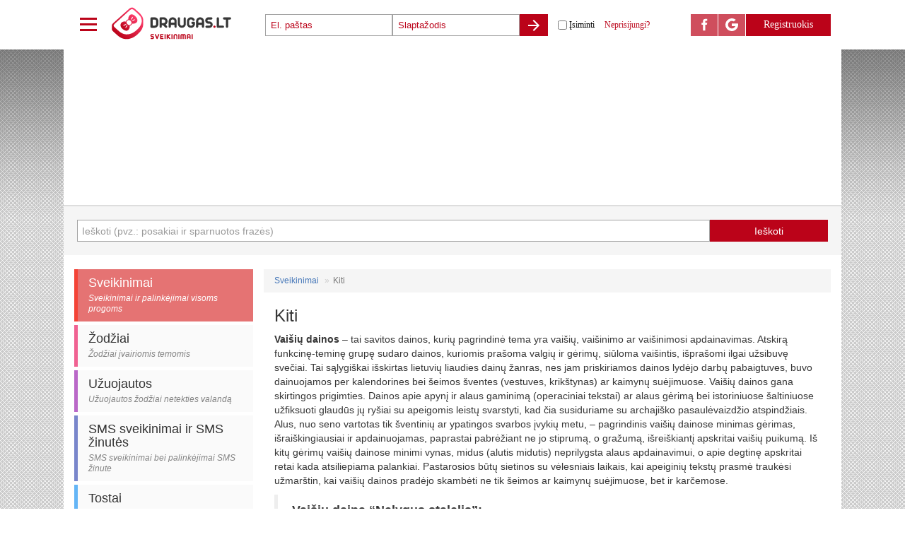

--- FILE ---
content_type: text/html; charset=utf-8
request_url: https://sveikinimai.draugas.lt/0/THW/vaisiu-dainos---tai-savitos-dainos-kuriu-pagrindine-tema-yra-vaisiu-vaisinimo-ar-vaisinimosi-apdainavimas-atskira-funkcine-temine-grupe-sudaro-dainos---kiti
body_size: 32412
content:


<!DOCTYPE html>
<html>
<head>
    <meta charset="utf-8" />
    <meta name="viewport" content="width=device-width" />
    <title>Vaišių dainos &amp;#8211; tai savitos dainos, kurių pa... | Kiti | Draugas.lt</title>

    <link href="//img.draugas.lt/images/sveikinimai/Content/img/favicon.png" rel="shortcut icon" />

    <meta property="og:title" content="Vaišių dainos &amp;amp;#8211; tai savitos dainos, kurių pa... | Kiti" />
    <meta property="og:type" content="website" />
    <meta property="og:url" content="http://sveikinimai.draugas.lt/0/THW/vaisiu-dainos---tai-savitos-dainos-kuriu-pagrindine-tema-yra-vaisiu-vaisinimo-ar-vaisinimosi-apdainavimas-atskira-funkcine-temine-grupe-sudaro-dainos---kiti" />
    <meta property="og:description" content="Vaišių dainos  &amp;amp;#8211; tai savitos dainos, kurių pagrindinė tema yra vaišių, vaišinimo ar vaišinimosi apdainavimas. Atskirą funkcinę-teminę grupę sudaro dainos, kuriomis prašoma valgių ir gėrimų, siūloma vaišintis, išprašomi ilgai užsibuvę svečiai. Tai sąlygiškai išskirtas lietuvių liaudies dainų žanras, nes jam priskiriamos dainos lydėjo darbų pabaigtuves, buvo dainuojamos per kalendorines bei šeimos šventes (vestuves, krikštynas) ar kaimynų suėjimuose. Vaišių dainos gana skirtingos prigimties...." />
    <meta property="og:image" content="//img.draugas.lt/images/sveikinimai/Content/img/logofb2.png" />
    <meta property="og:site_name" content="Sveikinimai" />

        <link href="//img.draugas.lt/images/sveikinimai/Content/css/base.css" rel="stylesheet" />
    <script src="//img.draugas.lt/images/sveikinimai/Content/js/jquery.min.js"></script>
    <!--[if lt IE 9]>
    <script src="//img.draugas.lt/images/sveikinimai/Content/js/html5shiv.min.js"></script>
    <![endif]-->
    

    <!-- InMobi Choice. Consent Manager Tag v3.0 (for TCF 2.2) -->
<script type="text/javascript" async=true>
(function() {
  var host = window.location.hostname;
  var element = document.createElement('script');
  var firstScript = document.getElementsByTagName('script')[0];
  var url = 'https://cmp.inmobi.com'
    .concat('/choice/', 'ydfqDY_SYkPxY', '/', host, '/choice.js?tag_version=V3');
  var uspTries = 0;
  var uspTriesLimit = 3;
  element.async = true;
  element.type = 'text/javascript';
  element.src = url;

  firstScript.parentNode.insertBefore(element, firstScript);

  function makeStub() {
    var TCF_LOCATOR_NAME = '__tcfapiLocator';
    var queue = [];
    var win = window;
    var cmpFrame;

    function addFrame() {
      var doc = win.document;
      var otherCMP = !!(win.frames[TCF_LOCATOR_NAME]);

      if (!otherCMP) {
        if (doc.body) {
          var iframe = doc.createElement('iframe');

          iframe.style.cssText = 'display:none';
          iframe.name = TCF_LOCATOR_NAME;
          doc.body.appendChild(iframe);
        } else {
          setTimeout(addFrame, 5);
        }
      }
      return !otherCMP;
    }

    function tcfAPIHandler() {
      var gdprApplies;
      var args = arguments;

      if (!args.length) {
        return queue;
      } else if (args[0] === 'setGdprApplies') {
        if (
          args.length > 3 &&
          args[2] === 2 &&
          typeof args[3] === 'boolean'
        ) {
          gdprApplies = args[3];
          if (typeof args[2] === 'function') {
            args[2]('set', true);
          }
        }
      } else if (args[0] === 'ping') {
        var retr = {
          gdprApplies: gdprApplies,
          cmpLoaded: false,
          cmpStatus: 'stub'
        };

        if (typeof args[2] === 'function') {
          args[2](retr);
        }
      } else {
        if(args[0] === 'init' && typeof args[3] === 'object') {
          args[3] = Object.assign(args[3], { tag_version: 'V3' });
        }
        queue.push(args);
      }
    }

    function postMessageEventHandler(event) {
      var msgIsString = typeof event.data === 'string';
      var json = {};

      try {
        if (msgIsString) {
          json = JSON.parse(event.data);
        } else {
          json = event.data;
        }
      } catch (ignore) {}

      var payload = json.__tcfapiCall;

      if (payload) {
        window.__tcfapi(
          payload.command,
          payload.version,
          function(retValue, success) {
            var returnMsg = {
              __tcfapiReturn: {
                returnValue: retValue,
                success: success,
                callId: payload.callId
              }
            };
            if (msgIsString) {
              returnMsg = JSON.stringify(returnMsg);
            }
            if (event && event.source && event.source.postMessage) {
              event.source.postMessage(returnMsg, '*');
            }
          },
          payload.parameter
        );
      }
    }

    while (win) {
      try {
        if (win.frames[TCF_LOCATOR_NAME]) {
          cmpFrame = win;
          break;
        }
      } catch (ignore) {}

      if (win === window.top) {
        break;
      }
      win = win.parent;
    }
    if (!cmpFrame) {
      addFrame();
      win.__tcfapi = tcfAPIHandler;
      win.addEventListener('message', postMessageEventHandler, false);
    }
  };

  makeStub();

  var uspStubFunction = function() {
    var arg = arguments;
    if (typeof window.__uspapi !== uspStubFunction) {
      setTimeout(function() {
        if (typeof window.__uspapi !== 'undefined') {
          window.__uspapi.apply(window.__uspapi, arg);
        }
      }, 500);
    }
  };

  var checkIfUspIsReady = function() {
    uspTries++;
    if (window.__uspapi === uspStubFunction && uspTries < uspTriesLimit) {
      console.warn('USP is not accessible');
    } else {
      clearInterval(uspInterval);
    }
  };

  if (typeof window.__uspapi === 'undefined') {
    window.__uspapi = uspStubFunction;
    var uspInterval = setInterval(checkIfUspIsReady, 6000);
  }
})();
</script>
<!-- End InMobi Choice. Consent Manager Tag v3.0 (for TCF 2.2) -->
<style>
    /*QuantCast CSS modifications*/

    #qc-cmp2-main > div {
        pointer-events: none;
        background: url('');
    }

    #qc-cmp2-ui {
        pointer-events: all;
    }

    @media only screen and (max-width: 600px) {
        #qc-cmp2-ui {
            height: 320px !important;
            position: inherit !important;
            bottom: 0px !important;
        }

        .qc-cmp2-summary-section > h2, .qc-cmp2-publisher-logo-container > figure > h2 {
            margin-bottom: 5px !important;
            font-size: 11px !important;
        }

        .qc-cmp2-summary-section {
            margin-bottom: -20px !important;
        }

        .qc-cmp2-summary-info {
            padding: 10px 5px !important;
        }

            .qc-cmp2-summary-info p, .qc-cmp2-consent-info p {
                font-size: 9px !important;
                line-height: 1em !important;
                margin-bottom: 3px !important;
            }

        .qc-cmp2-consent-info {
            padding: 10px 10px !important;
        }

        .qc-cmp2-summary-buttons > button, .qc-cmp2-footer > button {
            font-size: 9px !important;
        }

        .qc-cmp2-footer-links {
            font-size: 9px !important;
            height: 20px !important;
            padding-top: 0 !important;
        }

            .qc-cmp2-footer-links > button {
                font-size: 9px !important;
            }

        .qc-cmp2-list-item-title, .qc-cmp2-list-item-status {
            font-size: 9px !important;
            line-height: 10px !important;
        }

        .qc-cmp2-list-item {
            padding: 1px 20px !important;
        }

        .qc-cmp2-expandable-info, .qc-cmp2-expandable-info > p {
            font-size: 10px !important;
            line-height: 12px !important;
        }
    }
</style>


        <script async src="https://core.dimatter.ai/pubs/draugas-lt-desktop.min.js"></script>
        <script>
            window.dimatter = window.dimatter || [];
            window.dimatter.push(['_initialize']);
        </script>
        <script src='//www3.smartadserver.com/config.js?nwid=1211'></script>
        <script>
            sas.setup({ domain: '//www3.smartadserver.com' });
        </script>

    <script type="text/javascript">
        var __ = { cdn: "//img.draugas.lt/images/sveikinimai" };
    </script>

    
<script async src="https://www.googletagmanager.com/gtag/js?id=G-MN5WYZQ9ZW"></script>
<script>
  window.dataLayer = window.dataLayer || [];
  function gtag(){dataLayer.push(arguments);}
    gtag('js', new Date());

    gtag('config', 'G-MN5WYZQ9ZW');

    gtag('config', 'G-34L6C0E78P');
    gtag('config', 'UA-527540-67');
    gtag('config', 'UA-527540-52');    
    gtag('config', 'AW-961663513');
</script>

</head>
<body>
    

    <div class="app-main">
        <div class="app-menu">

                <script class="__callAuthLoginTemplate" type="text/x-handlebars-template">
                    <div class="dr-userzone-wrap">
                        <div class="app-login-msg hide __statusMessage __actAs-__logIn-ErrorHolder"></div>
                        <div class="dr-userzone">

                            
<div class="dr-dd has-drop">
    <ul class="drop">
        <li>
            <a href="//pazintys.draugas.lt" title="Pažintys" target="_blank">
                <svg height="18" viewBox="0 0 24 24" width="18" xmlns="http://www.w3.org/2000/svg">
                    <path d="M8 5v14l11-7z" />
                    <path d="M0 0h24v24H0z" fill="none" />
                </svg>Pažintys
            </a>
        </li>
        <li>
            <a href="//zaidimai.draugas.lt" title="Žaidimai" target="_blank">
                <svg height="18" viewBox="0 0 24 24" width="18" xmlns="http://www.w3.org/2000/svg">
                    <path d="M8 5v14l11-7z" />
                    <path d="M0 0h24v24H0z" fill="none" />
                </svg>Žaidimai
            </a>
        </li>
        <li>
            <a href="//forumas.draugas.lt" title="Forumas" target="_blank">
                <svg height="18" viewBox="0 0 24 24" width="18" xmlns="http://www.w3.org/2000/svg">
                    <path d="M8 5v14l11-7z" />
                    <path d="M0 0h24v24H0z" fill="none" />
                </svg>Forumas
            </a>
        </li>
        <li>
            <a href="//protumusiai.draugas.lt" title="Protų mūšiai" target="_blank">
                <svg height="18" viewBox="0 0 24 24" width="18" xmlns="http://www.w3.org/2000/svg">
                    <path d="M8 5v14l11-7z" />
                    <path d="M0 0h24v24H0z" fill="none" />
                </svg>Protų mūšiai
            </a>
        </li>
        <li>
            <a href="//juokeliai.draugas.lt" title="Juokeliai" target="_blank">
                <svg height="18" viewBox="0 0 24 24" width="18" xmlns="http://www.w3.org/2000/svg">
                    <path d="M8 5v14l11-7z" />
                    <path d="M0 0h24v24H0z" fill="none" />
                </svg>Juokeliai
            </a>
        </li>
        <li>
            <a href="//sveikinimai.draugas.lt" title="Sveikinimai">
                <svg height="18" viewBox="0 0 24 24" width="18" xmlns="http://www.w3.org/2000/svg">
                    <path d="M8 5v14l11-7z" />
                    <path d="M0 0h24v24H0z" fill="none" />
                </svg>Sveikinimai
            </a>
        </li>
        <li>
            <a href="//fortuna.draugas.lt" title="Fortūna" target="_blank">
                <svg height="18" viewBox="0 0 24 24" width="18" xmlns="http://www.w3.org/2000/svg">
                    <path d="M8 5v14l11-7z" />
                    <path d="M0 0h24v24H0z" fill="none" />
                </svg>Fortūna
            </a>
        </li>
        <li>
            <a href="//skelbimai.draugas.lt" title="Skelbimai" target="_blank">
                <svg height="18" viewBox="0 0 24 24" width="18" xmlns="http://www.w3.org/2000/svg">
                    <path d="M8 5v14l11-7z" />
                    <path d="M0 0h24v24H0z" fill="none" />
                </svg>Skelbimai
            </a>
        </li>
    </ul>

    <svg class="arrow-m" height="36" viewBox="0 0 36 36" width="36" xmlns="http://www.w3.org/2000/svg">
        <rect x="6" y="24" width="24" height="3" />
        <rect x="6" y="16" width="24" height="3" />
        <rect x="6" y="8" width="24" height="3" />
    </svg>
</div>

<a class="draugas-logo" href="/" title="Sveikinimai">
    <img class="draugas_logo_svg" src="//img.draugas.lt/images/sveikinimai/Content/img/sveikinimai_logo.svg" alt="Sveikinimai" />
</a>

                            <div class="dr-dd dd-text">
                                <form action="" role="form" method="post">
                                    <div class="dr-login">
                                        <input name="Email" type="email" class="email __loginEmail" placeholder="El. paštas" /><input name="Password" type="password" class="pass __loginPassword" placeholder="Slaptažodis" /><button type="submit" class="submit">
                                            <svg height="24" viewBox="0 0 24 24" width="24" xmlns="http://www.w3.org/2000/svg">
                                                <path d="M0 0h24v24H0z" fill="none" />
                                                <path d="M12 4l-1.41 1.41L16.17 11H4v2h12.17l-5.58 5.59L12 20l8-8z" />
                                            </svg>
                                        </button>

                                        <input id="isiminti" name="RememberMe" value="true" type="checkbox" class="rem" style="margin-left: 10px;" /><label for="isiminti" class="rem">Įsiminti</label>

                                        <a href="{{urlRemind}}" target="_blank" class="remind">Neprisijungi?</a>

                                    </div>
                                </form>
                            </div>

                            <div class="dr-uz-right">
                                <a href="javascript:;" title="Facebook" class="fb __actAsFacebook">
                                    <svg data-name="Layer 21" height="24" viewBox="0 0 24 24" width="24" xmlns="http://www.w3.org/2000/svg">
                                        <path d="M16.75,9H13.5V7a1,1,0,0,1,1-1h2V3H14a4,4,0,0,0-4,4V9H8v3h2v9h3.5V12H16Z" />
                                    </svg>
                                </a><a href="javascript:;" title="Google" class="google __actAsGoogle">
                                    <svg data-name="Layer 21" height="24" viewBox="0 0 24 24" width="24" xmlns="http://www.w3.org/2000/svg">
                                        <path d="M20.8,10.3h-3.8h-4.9v3.6H17c-0.4,1.2-1.3,2.1-2.3,2.7l0,0l0,0c-0.8,0.5-1.7,0.7-2.7,0.7c-2.3,0-4.3-1.4-5-3.5
                                        l0,0l0,0c-0.2-0.6-0.3-1.2-0.3-1.9c0-0.6,0.1-1.2,0.3-1.7l0,0l0,0C7.7,8.2,9.7,6.6,12,6.6c1,0,2,0.3,2.8,0.8l2.9-2.4
                                        C16.2,3.8,14.2,3,12,3C8.5,3,5.5,5,4,7.9C3.4,9.1,3,10.5,3,12c0,1.5,0.4,3,1.1,4.3h0l0,0C5.6,19.1,8.6,21,12,21c2.1,0,4.1-0.7,5.6-2
                                        l0,0l0,0l0,0l0,0c1.6-1.3,2.7-3.1,3.2-5.1c0.1-0.6,0.2-1.2,0.2-1.9C21,11.4,20.9,10.9,20.8,10.3z" />
                                    </svg>
                                </a><a href="{{urlRegister}}" class="register">
                                    Registruokis
                                </a>
                            </div>
                        </div>
                    </div>
                </script>
                <script src="//img.draugas.lt/images/mano.draugas.lt/js/_.js" data-init="Login" data-url-register="/user/register" data-url-remind="/user/remind"></script>
        </div>
    
<div class="app-content app-flex">
    <div class="app-content-inner app-flex">
        <div class="container pb-15">
            

<div class="row dr-ad-top AdBox">



<div id='DR01_980x250_Bendras'></div>
<script>
        window.dimatter.push(['DR01_980x250_Bendras']);
        window.dimatter.push(['_requestBanners', 'DR01_980x250_Bendras']);
</script>

</div>            



<form class="row well sv-search-form __callSearchAutocomplete" method="get" action="/paieska" data-url="/Items/Queries" autocomplete="off">
    <div class="row">
        <div class="col-xs-10 pr-0">
            <input class="form-control __actAsTypeahead" id="q" name="q" placeholder="Ieškoti (pvz.: posakiai ir sparnuotos frazės)" type="text" value="" />
        </div>
        <div class="col-xs-2 sv-nopadding-left">
            <input type="submit" value="Ieškoti" class="btn dr-btn dr-w100" />
        </div>
    </div>
</form>


<div class="clearfix sv-category">
    <div class="col-lg-3 col-md-3 col-sm-4 col-xs-4 sv-nopadding-left">
        

<div class="list-group">
    <a href="/sveikinimai" class="list-group-item sv-block sv-nav-id-1 active">
        <h4 class="list-group-item-heading">Sveikinimai</h4>
        <p class="list-group-item-text">Sveikinimai ir palinkėjimai visoms progoms</p>
    </a>
    <a href="/zodziai" class="list-group-item sv-block sv-nav-id-47 ">
        <h4 class="list-group-item-heading">Žodžiai</h4>
        <p class="list-group-item-text">Žodžiai įvairiomis temomis</p>
    </a>
    <a href="/uzuojautos" class="list-group-item sv-block sv-nav-id-52 ">
        <h4 class="list-group-item-heading">Užuojautos</h4>
        <p class="list-group-item-text">Užuojautos žodžiai netekties valandą</p>
    </a>
    <a href="/sms-sveikinimai" class="list-group-item sv-block sv-nav-id-53 ">
        <h4 class="list-group-item-heading">SMS sveikinimai ir SMS žinutės</h4>
        <p class="list-group-item-text">SMS sveikinimai bei palinkėjimai SMS žinute</p>
    </a>
    <a href="/tostai" class="list-group-item sv-block sv-nav-id-65 ">
        <h4 class="list-group-item-heading">Tostai</h4>
        <p class="list-group-item-text">Tostai visoms progoms ir šventėms</p>
    </a>
    <a href="/juokingi-tostai" class="list-group-item sv-block sv-nav-id-85 ">
        <h4 class="list-group-item-heading">Juokingi tostai</h4>
        <p class="list-group-item-text">Juokingi tostai ir linksmi palinkėjimai įvairioms progoms</p>
    </a>
    <a href="/kvietimai" class="list-group-item sv-block sv-nav-id-86 ">
        <h4 class="list-group-item-heading">Kvietimai</h4>
        <p class="list-group-item-text">Kvietimai ir kvietimų tekstai įvairioms progoms</p>
    </a>
    <a href="/padekos-ir-atsiliepimai" class="list-group-item sv-block sv-nav-id-90 ">
        <h4 class="list-group-item-heading">Padėkos ir atsiliepimai</h4>
        <p class="list-group-item-text">Padėkos ir atsiliepimai įvairioms progoms</p>
    </a>
    <a href="/mintys-frazes-posakiai" class="list-group-item sv-block sv-nav-id-91 ">
        <h4 class="list-group-item-heading">Mintys, frazės, posakiai</h4>
        <p class="list-group-item-text">Mintys įvairiomis temomis</p>
    </a>
    <a href="/idomybes" class="list-group-item sv-block sv-nav-id-98 ">
        <h4 class="list-group-item-heading">Įdomybės</h4>
        <p class="list-group-item-text">Įdomybės ir aktuali informacija apie šventes bei tradicijas</p>
    </a>
    <a href="/el-atvirukai" class="list-group-item sv-block sv-nav-id-111 ">
        <h4 class="list-group-item-heading">El. atvirukai</h4>
        <p class="list-group-item-text">Elektroniniai atvirukai ir el. sveikinimai visoms progoms</p>
    </a>
</div>
    </div>
    <div class="col-lg-9 col-md-9 col-sm-8 col-xs-8 sv-padding-bottom">
        

    <ol class="row breadcrumb">
            <li><a href="/sveikinimai" title="Sveikinimai ir palinkėjimai visoms progoms">Sveikinimai</a></li>
            <li class="active">Kiti</li>
    </ol>


        <h3>Kiti</h3>

        

<p><strong>Vaišių dainos</strong> &#8211; tai savitos dainos, kurių pagrindinė tema yra vaišių, vaišinimo ar vaišinimosi apdainavimas. Atskirą funkcinę-teminę grupę sudaro dainos, kuriomis prašoma valgių ir gėrimų, siūloma vaišintis, išprašomi ilgai užsibuvę svečiai. Tai sąlygiškai išskirtas lietuvių liaudies dainų žanras, nes jam priskiriamos dainos lydėjo darbų pabaigtuves, buvo dainuojamos per kalendorines bei šeimos šventes (vestuves, krikštynas) ar kaimynų suėjimuose. Vaišių dainos gana skirtingos prigimties. Dainos apie apynį ir alaus gaminimą (operaciniai tekstai) ar alaus gėrimą bei istoriniuose šaltiniuose užfiksuoti glaudūs jų ryšiai su apeigomis leistų svarstyti, kad čia susiduriame su archajiško pasaulėvaizdžio atspindžiais. Alus, nuo seno vartotas tik šventinių ar ypatingos svarbos įvykių metu, – pagrindinis vaišių dainose minimas gėrimas, išraiškingiausiai ir apdainuojamas, paprastai pabrėžiant ne jo stiprumą, o gražumą, išreiškiantį apskritai vaišių puikumą. Iš kitų gėrimų vaišių dainose minimi vynas, midus (alutis midutis) neprilygsta alaus apdainavimui, o apie degtinę apskritai retai kada atsiliepiama palankiai. Pastarosios būtų sietinos su vėlesniais laikais, kai apeiginių tekstų prasmė traukėsi užmarštin, kai vaišių dainos pradėjo skambėti ne tik šeimos ar kaimynų suėjimuose, bet ir karčemose.<br /><span id="more-23032"></span></p><blockquote><p><strong>Vaišių daina “Nelygus stalelis”:</strong></p><p>Nelygus stalelis,<br />Neateina stiklalis. /2×2/<br />Lygysim stalelį,<br />Paleisim stiklalį. /2×2/</p><p>Išgėriau septynias,<br />Da gersiu devynias. /2×2/<br />Dar mano galvelėj<br />Da nieko nėra. /2×2/</p></blockquote>
        

<div class="clearfix sv-share">
    <ul class="list-unstyled list-inline pull-left sv-list">
    </ul>

    <ul class="list-unstyled list-inline pull-right sv-list">
        <li><a rel="nofollow" href="/2/THW" class="btn sv-btn __callNewWin" data-width="580" data-height="300"><img src="//img.draugas.lt/images/sveikinimai/Content/img/ico/fb16.png" alt=""/>Facebook</a></li>

        

        <li><a rel="nofollow" href="/1/THW" class="btn sv-btn" target="_blank"><img src="//img.draugas.lt/images/sveikinimai/Content/img/ico/print16.png" alt=""/>Spausdinti</a></li>
        <li><a href="/0/THW/vaisiu-dainos---tai-savitos-dainos-kuriu-pagrindine-tema-yra-vaisiu-vaisinimo-ar-vaisinimosi-apdainavimas-atskira-funkcine-temine-grupe-sudaro-dainos---kiti" class="btn sv-btn"><img src="//img.draugas.lt/images/sveikinimai/Content/img/ico/share16.png" alt=""/>Nuoroda</a></li>
    </ul>
</div>

    </div>
</div>

<div class="well mb-0">
    

<h4><a href="/populiariausios-paieskaos">Populiariausios paieškos:</a></h4>
<ul class="clearfix list-unstyled list-inline sv-popular sv-margin-bottom">
    <li><a class="size2" href="/paieska?q=fraz">fraz</a>  </li>
    <li><a class="size1" href="/paieska?q=do">do</a>  </li>
    <li><a class="size1" href="/paieska?q=jie">jie</a>  </li>
    <li><a class="size1" href="/paieska?q=vyr">vyr</a>  </li>
    <li><a class="size4" href="/paieska?q=tai">tai</a>  </li>
    <li><a class="size3" href="/paieska?q=na%20na%20na">na na na</a>  </li>
    <li><a class="size3" href="/paieska?q=to">to</a>  </li>
    <li><a class="size1" href="/paieska?q=dienos%20sveikinimai">dienos sveikinimai</a>  </li>
    <li><a class="size3" href="/paieska?q=na">na</a>  </li>
    <li><a class="size5" href="/paieska?q=%5Canekdotai">\anekdotai</a>  </li>
    <li><a class="size1" href="/paieska?q=tik%20tu%20ir%20as">tik tu ir as</a>  </li>
    <li><a class="size0" href="/paieska?q=tostai">tostai</a>  </li>
    <li><a class="size0" href="/paieska?q=saule%20saule%20ne%20ne%20ne">saule saule ne ne ne</a>  </li>
    <li><a class="size0" href="/paieska?q=ne%20visi">ne visi</a>  </li>
    <li><a class="size3" href="/paieska?q=patarl%C4%97s%20ir%20prie%C5%BEod%C5%BEiai">patarlės ir priežodžiai</a>  </li>
    <li><a class="size3" href="/paieska?q=prie%C5%BEod%C5%BEiai">priežodžiai</a>  </li>
    <li><a class="size1" href="/paieska?q=dain%20tekstai">dain tekstai</a>  </li>
    <li><a class="size1" href="/paieska?q=auk">auk</a>  </li>
    <li><a class="size1" href="/paieska?q=vienas">vienas</a>  </li>
    <li><a class="size1" href="/paieska?q=dainu">dainu</a>  </li>
    <li><a class="size0" href="/paieska?q=meile%20tai">meile tai</a>  </li>
    <li><a class="size1" href="/paieska?q=laim%C4%97">laimė</a>  </li>
    <li><a class="size0" href="/paieska?q=%C5%A1iandien">šiandien</a>  </li>
    <li><a class="size1" href="/paieska?q=turi">turi</a>  </li>
    <li><a class="size2" href="/paieska?q=pi">pi</a>  </li>
    <li><a class="size1" href="/paieska?q=dain">dain</a>  </li>
    <li><a class="size1" href="/paieska?q=nauja">nauja</a>  </li>
    <li><a class="size0" href="/paieska?q=duon">duon</a>  </li>
    <li><a class="size8" href="/paieska?q=ka">ka</a>  </li>
    <li><a class="size0" href="/paieska?q=gimtad">gimtad</a>  </li>
    <li><a class="size1" href="/paieska?q=viska">viska</a>  </li>
    <li><a class="size1" href="/paieska?q=duo">duo</a>  </li>
    <li><a class="size5" href="/paieska?q=anekdotai">anekdotai</a>  </li>
    <li><a class="size1" href="/paieska?q=yra">yra</a>  </li>
    <li><a class="size2" href="/paieska?q=sparnuotos">sparnuotos</a>  </li>
    <li><a class="size1" href="/paieska?q=%C5%BEod%C5%BEiai">žodžiai</a>  </li>
    <li><a class="size2" href="/paieska?q=meil">meil</a>  </li>
    <li><a class="size1" href="/paieska?q=geri">geri</a>  </li>
    <li><a class="size0" href="/paieska?q=su%20meiles">su meiles</a>  </li>
    <li><a class="size2" href="/paieska?q=v%C4%97l">vėl</a>  </li>
    <li><a class="size2" href="/paieska?q=sveiki">sveiki</a>  </li>
    <li><a class="size0" href="/paieska?q=%C5%A1i%20diena">ši diena</a>  </li>
    <li><a class="size0" href="/paieska?q=gimtadien%C4%AF">gimtadienį</a>  </li>
    <li><a class="size4" href="/paieska?q=kai">kai</a>  </li>
    <li><a class="size0" href="/paieska?q=%C5%BEem%C4%97">žemė</a>  </li>
    <li><a class="size1" href="/paieska?q=sms">sms</a>  </li>
    <li><a class="size1" href="/paieska?q=ten">ten</a>  </li>
    <li><a class="size0" href="/paieska?q=meiles%20sms">meiles sms</a>  </li>
    <li><a class="size1" href="/paieska?q=su%20meile">su meile</a>  </li>
    <li><a class="size0" href="/paieska?q=meile%20sms">meile sms</a>  </li>
</ul>

    

<h4><a href="/paskutines-paieskos">Paskutinės paieškos:</a></h4>
<ul class="clearfix list-unstyled list-inline sv-popular">
    <li><a class="size1" href="/paieska?q=myli">myli</a>  </li>
    <li><a class="size0" href="/paieska?q=r%C5%BEevskis">rževskis</a>  </li>
    <li><a class="size0" href="/paieska?q=duon">duon</a>  </li>
    <li><a class="size0" href="/paieska?q=chrus%C4%8Diovas">chrusčiovas</a>  </li>
    <li><a class="size0" href="/paieska?q=mergos">mergos</a>  </li>
    <li><a class="size0" href="/paieska?q=vireja">vireja</a>  </li>
    <li><a class="size0" href="/paieska?q=sekso%20sms">sekso sms</a>  </li>
    <li><a class="size0" href="/paieska?q=uzgaveniu">uzgaveniu</a>  </li>
    <li><a class="size0" href="/paieska?q=zeme">zeme</a>  </li>
    <li><a class="size0" href="/paieska?q=naujieji">naujieji</a>  </li>
    <li><a class="size0" href="/paieska?q=mano%20ryto%20saule">mano ryto saule</a>  </li>
    <li><a class="size0" href="/paieska?q=skrandzio%20bedos">skrandzio bedos</a>  </li>
    <li><a class="size0" href="/paieska?q=goda">goda</a>  </li>
    <li><a class="size0" href="/paieska?q=geriausi%20draugai">geriausi draugai</a>  </li>
    <li><a class="size0" href="/paieska?q=meil%C4%97s%20%C5%BEod%C5%BEiai">meilės žodžiai</a>  </li>
    <li><a class="size0" href="/paieska?q=apie%20duona">apie duona</a>  </li>
    <li><a class="size0" href="/paieska?q=smurtas">smurtas</a>  </li>
    <li><a class="size0" href="/paieska?q=m%C4%AFsles%20apie%20vasara">mįsles apie vasara</a>  </li>
    <li><a class="size0" href="/paieska?q=patarl%C4%97s%20apie%20darb%C4%85">patarlės apie darbą</a>  </li>
    <li><a class="size0" href="/paieska?q=parnes%20alaus">parnes alaus</a>  </li>
    <li><a class="size0" href="/paieska?q=anukeliai">anukeliai</a>  </li>
    <li><a class="size0" href="/paieska?q=gjan">gjan</a>  </li>
    <li><a class="size0" href="/paieska?q=posakiai%20apie%20moksla">posakiai apie moksla</a>  </li>
    <li><a class="size0" href="/paieska?q=petras">petras</a>  </li>
    <li><a class="size0" href="/paieska?q=ker%C5%A1to">keršto</a>  </li>
    <li><a class="size0" href="/paieska?q=xxl">xxl</a>  </li>
    <li><a class="size0" href="/paieska?q=patarles%20apie%20pinigus">patarles apie pinigus</a>  </li>
    <li><a class="size0" href="/paieska?q=patarles%20apie%20mel%C4%85">patarles apie melą</a>  </li>
    <li><a class="size0" href="/paieska?q=atvirutes">atvirutes</a>  </li>
    <li><a class="size0" href="/paieska?q=nes%20jau%20kaledos">nes jau kaledos</a>  </li>
    <li><a class="size0" href="/paieska?q=ieskau">ieskau</a>  </li>
    <li><a class="size0" href="/paieska?q=pamilau">pamilau</a>  </li>
    <li><a class="size0" href="/paieska?q=461">461</a>  </li>
    <li><a class="size0" href="/paieska?q=feci%20quod%20potui">feci quod potui</a>  </li>
    <li><a class="size0" href="/paieska?q=%C5%A1v%20velyk%C5%B3%20sveikinimai">šv velykų sveikinimai</a>  </li>
    <li><a class="size0" href="/paieska?q=ta%2Ckuri%20be%20gedos">ta,kuri be gedos</a>  </li>
    <li><a class="size0" href="/paieska?q=na%20na%20na%20mergaite">na na na mergaite</a>  </li>
    <li><a class="size0" href="/paieska?q=bibi">bibi</a>  </li>
    <li><a class="size0" href="/paieska?q=linas%20jak%C5%A1tys">linas jakštys</a>  </li>
    <li><a class="size0" href="/paieska?q=kur%20tas%20dulketas%20traukinys">kur tas dulketas traukinys</a>  </li>
    <li><a class="size0" href="/paieska?q=donata%20virbilaite">donata virbilaite</a>  </li>
    <li><a class="size1" href="/paieska?q=meiles">meiles</a>  </li>
    <li><a class="size0" href="/paieska?q=su%20ger%C5%B3%20%C5%BEmog%C5%B3%20ir%20%C5%A1uo%20neloja">su gerų žmogų ir šuo neloja</a>  </li>
    <li><a class="size0" href="/paieska?q=patarles%20ir%20priezodziai%20apie%20kiaule">patarles ir priezodziai apie kiaule</a>  </li>
    <li><a class="size0" href="/paieska?q=su%20vardo%20diena">su vardo diena</a>  </li>
    <li><a class="size0" href="/paieska?q=ilgesio%20zodziai">ilgesio zodziai</a>  </li>
    <li><a class="size0" href="/paieska?q=tu%20kalbek%20netylek">tu kalbek netylek</a>  </li>
    <li><a class="size0" href="/paieska?q=roziu">roziu</a>  </li>
    <li><a class="size0" href="/paieska?q=pa%C5%BEaisti">pažaisti</a>  </li>
    <li><a class="size0" href="/paieska?q=patinki%20man">patinki man</a>  </li>
</ul>

</div>
        </div>
    </div>    
</div>
<div class="container">
    <footer class="dr-footer dr-footer-inner">
    <ul class="list-unstyled list-inline">
    <li>&copy; 1999 – 2026 "Draugas.lt"</li>
    <li><a href="//www.draugas.lt/ppolitika.cfm">Privatumo politika</a></li>
    <li><a href="//www.draugas.lt/ntaisykles.cfm">Naudojimosi taisyklės</a></li>
    <li><a href="//www.draugas.lt/reklama.cfm">Reklama</a></li>
    <li><a href="//www.draugas.lt/kontaktai.cfm">Kontaktai</a></li>
    </ul>



<div id='DR00_Pixel_Bendras'></div>
<script>
        window.dimatter.push(['DR00_Pixel_Bendras']);
        window.dimatter.push(['_requestBanners', 'DR00_Pixel_Bendras']);
</script>
</footer>
</div>

<div class="modal fade __actAsModalItem">
    <div class="modal-dialog">
        <div class="modal-content">
            <div class="modal-body">
                <div class="text-center">
                    <h3>Palaukite...</h3>

                </div>
            </div>
        </div>
    </div>
</div>
    <script src="//img.draugas.lt/images/sveikinimai/Content/js/base.min.js"></script>

</div>

</body>
</html>

--- FILE ---
content_type: application/javascript
request_url: https://img.draugas.lt/images/sveikinimai/Content/js/base.min.js
body_size: 138165
content:
(function(f,k){"object"==typeof module&&"object"==typeof module.exports?module.exports=f.document?k(f,!0):function(f){if(!f.document)throw Error("jQuery requires a window with a document");return k(f)}:k(f)})("undefined"!=typeof window?window:this,function(f,k){function m(a){var b=a.length,e=c.type(a);return"function"===e||c.isWindow(a)?!1:1===a.nodeType&&b?!0:"array"===e||0===b||"number"==typeof b&&b>0&&b-1 in a}function h(a,b,e){if(c.isFunction(b))return c.grep(a,function(a,c){return!!b.call(a,
c,a)!==e});if(b.nodeType)return c.grep(a,function(a){return a===b!==e});if("string"==typeof b){if(Lb.test(b))return c.filter(b,a,e);b=c.filter(b,a)}return c.grep(a,function(a){return c.inArray(a,b)>=0!==e})}function d(a,b){do a=a[b];while(a&&1!==a.nodeType);return a}function g(a){var b=Qa[a]={};return c.each(a.match(Q)||[],function(a,c){b[c]=!0}),b}function l(){s.addEventListener?(s.removeEventListener("DOMContentLoaded",n,!1),f.removeEventListener("load",n,!1)):(s.detachEvent("onreadystatechange",
n),f.detachEvent("onload",n))}function n(){(s.addEventListener||"load"===event.type||"complete"===s.readyState)&&(l(),c.ready())}function p(a,b,e){if(void 0===e&&1===a.nodeType){var i="data-"+b.replace(Mb,"-$1").toLowerCase();if(e=a.getAttribute(i),"string"==typeof e){try{e="true"===e?!0:"false"===e?!1:"null"===e?null:+e+""===e?+e:Nb.test(e)?c.parseJSON(e):e}catch(j){}c.data(a,b,e)}else e=void 0}return e}function q(a){for(var b in a)if(("data"!==b||!c.isEmptyObject(a[b]))&&"toJSON"!==b)return!1;return!0}
function u(a,b,e,i){if(c.acceptData(a)){var j,o,y=c.expando,f=a.nodeType,d=f?c.cache:a,g=f?a[y]:a[y]&&y;if(g&&d[g]&&(i||d[g].data)||void 0!==e||"string"!=typeof b)return g||(g=f?a[y]=S.pop()||c.guid++:y),d[g]||(d[g]=f?{}:{toJSON:c.noop}),("object"==typeof b||"function"==typeof b)&&(i?d[g]=c.extend(d[g],b):d[g].data=c.extend(d[g].data,b)),o=d[g],i||(o.data||(o.data={}),o=o.data),void 0!==e&&(o[c.camelCase(b)]=e),"string"==typeof b?(j=o[b],null==j&&(j=o[c.camelCase(b)])):j=o,j}}function B(a,b,e){if(c.acceptData(a)){var i,
j,o=a.nodeType,d=o?c.cache:a,f=o?a[c.expando]:c.expando;if(d[f]){if(b&&(i=e?d[f]:d[f].data)){c.isArray(b)?b=b.concat(c.map(b,c.camelCase)):b in i?b=[b]:(b=c.camelCase(b),b=b in i?[b]:b.split(" "));for(j=b.length;j--;)delete i[b[j]];if(e?!q(i):!c.isEmptyObject(i))return}(e||(delete d[f].data,q(d[f])))&&(o?c.cleanData([a],!0):r.deleteExpando||d!=d.window?delete d[f]:d[f]=null)}}}function E(){return!0}function D(){return!1}function U(){try{return s.activeElement}catch(a){}}function Ra(a){var b=Sa.split("|"),
a=a.createDocumentFragment();if(a.createElement)for(;b.length;)a.createElement(b.pop());return a}function w(a,b){var e,i,j=0,o=typeof a.getElementsByTagName!==M?a.getElementsByTagName(b||"*"):typeof a.querySelectorAll!==M?a.querySelectorAll(b||"*"):void 0;if(!o){o=[];for(e=a.childNodes||a;null!=(i=e[j]);j++)!b||c.nodeName(i,b)?o.push(i):c.merge(o,w(i,b))}return void 0===b||b&&c.nodeName(a,b)?c.merge([a],o):o}function Pb(a){Aa.test(a.type)&&(a.defaultChecked=a.checked)}function Ta(a,b){return c.nodeName(a,
"table")&&c.nodeName(11!==b.nodeType?b:b.firstChild,"tr")?a.getElementsByTagName("tbody")[0]||a.appendChild(a.ownerDocument.createElement("tbody")):a}function Ua(a){return a.type=(null!==c.find.attr(a,"type"))+"/"+a.type,a}function Va(a){var b=Qb.exec(a.type);return b?a.type=b[1]:a.removeAttribute("type"),a}function Ba(a,b){for(var e,i=0;null!=(e=a[i]);i++)c._data(e,"globalEval",!b||c._data(b[i],"globalEval"))}function Wa(a,b){if(1===b.nodeType&&c.hasData(a)){var e,i,j;i=c._data(a);var o=c._data(b,
i),d=i.events;if(d)for(e in delete o.handle,o.events={},d){i=0;for(j=d[e].length;j>i;i++)c.event.add(b,e,d[e][i])}o.data&&(o.data=c.extend({},o.data))}}function Xa(a,b){var e,i=c(b.createElement(a)).appendTo(b.body),j=f.getDefaultComputedStyle&&(e=f.getDefaultComputedStyle(i[0]))?e.display:c.css(i[0],"display");return i.detach(),j}function qa(a){var b=s,e=Ya[a];return e||(e=Xa(a,b),"none"!==e&&e||(ka=(ka||c("<iframe frameborder='0' width='0' height='0'/>")).appendTo(b.documentElement),b=(ka[0].contentWindow||
ka[0].contentDocument).document,b.write(),b.close(),e=Xa(a,b),ka.detach()),Ya[a]=e),e}function Za(a,b){return{get:function(){var e=a();if(null!=e)return e?void delete this.get:(this.get=b).apply(this,arguments)}}}function $a(a,b){if(b in a)return b;for(var e=b.charAt(0).toUpperCase()+b.slice(1),c=b,j=ab.length;j--;)if(b=ab[j]+e,b in a)return b;return c}function bb(a,b){for(var e,i,j,o=[],d=0,f=a.length;f>d;d++)i=a[d],i.style&&(o[d]=c._data(i,"olddisplay"),e=i.style.display,b?(o[d]||"none"!==e||(i.style.display=
""),""===i.style.display&&la(i)&&(o[d]=c._data(i,"olddisplay",qa(i.nodeName)))):(j=la(i),(e&&"none"!==e||!j)&&c._data(i,"olddisplay",j?e:c.css(i,"display"))));for(d=0;f>d;d++)i=a[d],i.style&&(b&&"none"!==i.style.display&&""!==i.style.display||(i.style.display=b?o[d]||"":"none"));return a}function cb(a,b,e){return(a=Rb.exec(b))?Math.max(0,a[1]-(e||0))+(a[2]||"px"):b}function db(a,b,e,i,j){for(var b=e===(i?"border":"content")?4:"width"===b?1:0,o=0;4>b;b+=2)"margin"===e&&(o+=c.css(a,e+Z[b],!0,j)),i?
("content"===e&&(o-=c.css(a,"padding"+Z[b],!0,j)),"margin"!==e&&(o-=c.css(a,"border"+Z[b]+"Width",!0,j))):(o+=c.css(a,"padding"+Z[b],!0,j),"padding"!==e&&(o+=c.css(a,"border"+Z[b]+"Width",!0,j)));return o}function eb(a,b,e){var i=!0,j="width"===b?a.offsetWidth:a.offsetHeight,o=I(a),d=r.boxSizing&&"border-box"===c.css(a,"boxSizing",!1,o);if(0>=j||null==j){if(j=aa(a,b,o),(0>j||null==j)&&(j=a.style[b]),ba.test(j))return j;i=d&&(r.boxSizingReliable()||j===a.style[b]);j=parseFloat(j)||0}return j+db(a,
b,e||(d?"border":"content"),i,o)+"px"}function x(a,b,e,c,j){return new x.prototype.init(a,b,e,c,j)}function fb(){return setTimeout(function(){ca=void 0}),ca=c.now()}function ra(a,b){for(var e,c={height:a},j=0,b=b?1:0;4>j;j+=2-b)e=Z[j],c["margin"+e]=c["padding"+e]=a;return b&&(c.opacity=c.width=a),c}function gb(a,b,e){for(var c,j=(ma[b]||[]).concat(ma["*"]),o=0,d=j.length;d>o;o++)if(c=j[o].call(e,b,a))return c}function Sb(a,b){var t;var e,i,j,o,d;for(e in a)if(i=c.camelCase(e),j=b[i],o=a[e],c.isArray(o)&&
(j=o[1],t=a[e]=o[0],o=t),e!==i&&(a[i]=o,delete a[e]),d=c.cssHooks[i],d&&"expand"in d)for(e in o=d.expand(o),delete a[i],o)e in a||(a[e]=o[e],b[e]=j);else b[i]=j}function hb(a,b,e){var i,j=0,o=sa.length,d=c.Deferred().always(function(){delete f.elem}),f=function(){if(i)return!1;for(var b=ca||fb(),b=Math.max(0,g.startTime+g.duration-b),e=1-(b/g.duration||0),c=0,j=g.tweens.length;j>c;c++)g.tweens[c].run(e);return d.notifyWith(a,[g,e,b]),1>e&&j?b:(d.resolveWith(a,[g]),!1)},g=d.promise({elem:a,props:c.extend({},
b),opts:c.extend(!0,{specialEasing:{}},e),originalProperties:b,originalOptions:e,startTime:ca||fb(),duration:e.duration,tweens:[],createTween:function(b,e){var i=c.Tween(a,g.opts,b,e,g.opts.specialEasing[b]||g.opts.easing);return g.tweens.push(i),i},stop:function(b){var e=0,c=b?g.tweens.length:0;if(i)return this;for(i=!0;c>e;e++)g.tweens[e].run(1);return b?d.resolveWith(a,[g,b]):d.rejectWith(a,[g,b]),this}}),e=g.props;for(Sb(e,g.opts.specialEasing);o>j;j++)if(b=sa[j].call(g,a,e,g.opts))return b;return c.map(e,
gb,g),c.isFunction(g.opts.start)&&g.opts.start.call(a,g),c.fx.timer(c.extend(f,{elem:a,anim:g,queue:g.opts.queue})),g.progress(g.opts.progress).done(g.opts.done,g.opts.complete).fail(g.opts.fail).always(g.opts.always)}function ib(a){return function(b,e){"string"!=typeof b&&(e=b,b="*");var i,j=0,o=b.toLowerCase().match(Q)||[];if(c.isFunction(e))for(;i=o[j++];)"+"===i.charAt(0)?(i=i.slice(1)||"*",(a[i]=a[i]||[]).unshift(e)):(a[i]=a[i]||[]).push(e)}}function jb(a,b,e,i){function j(g){var f;return o[g]=
!0,c.each(a[g]||[],function(a,c){var g=c(b,e,i);return"string"!=typeof g||d||o[g]?d?!(f=g):void 0:(b.dataTypes.unshift(g),j(g),!1)}),f}var o={},d=a===Ca;return j(b.dataTypes[0])||!o["*"]&&j("*")}function Da(a,b){var e,i,j=c.ajaxSettings.flatOptions||{};for(i in b)void 0!==b[i]&&((j[i]?a:e||(e={}))[i]=b[i]);return e&&c.extend(!0,a,e),a}function Ea(a,b,e,i){var j;if(c.isArray(b))c.each(b,function(b,c){e||Tb.test(a)?i(a,c):Ea(a+"["+("object"==typeof c?b:"")+"]",c,e,i)});else if(e||"object"!==c.type(b))i(a,
b);else for(j in b)Ea(a+"["+j+"]",b[j],e,i)}function kb(){try{return new f.XMLHttpRequest}catch(a){}}function lb(a){return c.isWindow(a)?a:9===a.nodeType?a.defaultView||a.parentWindow:!1}var S=[],R=S.slice,mb=S.concat,Fa=S.push,nb=S.indexOf,ta={},Ub=ta.toString,da=ta.hasOwnProperty,r={},c=function(a,b){return new c.fn.init(a,b)},Vb=/^[\s\uFEFF\xA0]+|[\s\uFEFF\xA0]+$/g,Wb=/^-ms-/,Xb=/-([\da-z])/gi,Yb=function(a,b){return b.toUpperCase()};c.fn=c.prototype={jquery:"1.11.1",constructor:c,selector:"",
length:0,toArray:function(){return R.call(this)},get:function(a){return null!=a?0>a?this[a+this.length]:this[a]:R.call(this)},pushStack:function(a){a=c.merge(this.constructor(),a);return a.prevObject=this,a.context=this.context,a},each:function(a,b){return c.each(this,a,b)},map:function(a){return this.pushStack(c.map(this,function(b,e){return a.call(b,e,b)}))},slice:function(){return this.pushStack(R.apply(this,arguments))},first:function(){return this.eq(0)},last:function(){return this.eq(-1)},eq:function(a){var b=
this.length,a=+a+(0>a?b:0);return this.pushStack(a>=0&&b>a?[this[a]]:[])},end:function(){return this.prevObject||this.constructor(null)},push:Fa,sort:S.sort,splice:S.splice};c.extend=c.fn.extend=function(){var a,b,e,i,j,o,d=arguments[0]||{},g=1,f=arguments.length,h=!1;"boolean"==typeof d&&(h=d,d=arguments[g]||{},g++);"object"==typeof d||c.isFunction(d)||(d={});for(g===f&&(d=this,g--);f>g;g++)if(null!=(j=arguments[g]))for(i in j)a=d[i],e=j[i],d!==e&&(h&&e&&(c.isPlainObject(e)||(b=c.isArray(e)))?(b?
(b=!1,o=a&&c.isArray(a)?a:[]):o=a&&c.isPlainObject(a)?a:{},d[i]=c.extend(h,o,e)):void 0!==e&&(d[i]=e));return d};c.extend({expando:"jQuery"+("1.11.1"+Math.random()).replace(/\D/g,""),isReady:!0,error:function(a){throw Error(a);},noop:function(){},isFunction:function(a){return"function"===c.type(a)},isArray:Array.isArray||function(a){return"array"===c.type(a)},isWindow:function(a){return null!=a&&a==a.window},isNumeric:function(a){return!c.isArray(a)&&a-parseFloat(a)>=0},isEmptyObject:function(a){for(var b in a)return!1;
return!0},isPlainObject:function(a){var b;if(!a||"object"!==c.type(a)||a.nodeType||c.isWindow(a))return!1;try{if(a.constructor&&!da.call(a,"constructor")&&!da.call(a.constructor.prototype,"isPrototypeOf"))return!1}catch(e){return!1}if(r.ownLast)for(b in a)return da.call(a,b);for(b in a);return void 0===b||da.call(a,b)},type:function(a){return null==a?a+"":"object"==typeof a||"function"==typeof a?ta[Ub.call(a)]||"object":typeof a},globalEval:function(a){a&&c.trim(a)&&(f.execScript||function(a){f.eval.call(f,
a)})(a)},camelCase:function(a){return a.replace(Wb,"ms-").replace(Xb,Yb)},nodeName:function(a,b){return a.nodeName&&a.nodeName.toLowerCase()===b.toLowerCase()},each:function(a,b,e){var c,j=0,o=a.length,d=m(a);if(e)if(d)for(;o>j;j++){if(c=b.apply(a[j],e),c===!1)break}else for(j in a){if(c=b.apply(a[j],e),c===!1)break}else if(d)for(;o>j;j++){if(c=b.call(a[j],j,a[j]),c===!1)break}else for(j in a)if(c=b.call(a[j],j,a[j]),c===!1)break;return a},trim:function(a){return null==a?"":(a+"").replace(Vb,"")},
makeArray:function(a,b){var e=b||[];return null!=a&&(m(Object(a))?c.merge(e,"string"==typeof a?[a]:a):Fa.call(e,a)),e},inArray:function(a,b,e){var c;if(b){if(nb)return nb.call(b,a,e);c=b.length;for(e=e?0>e?Math.max(0,c+e):e:0;c>e;e++)if(e in b&&b[e]===a)return e}return-1},merge:function(a,b){for(var e=+b.length,c=0,j=a.length;e>c;)a[j++]=b[c++];if(e!==e)for(;void 0!==b[c];)a[j++]=b[c++];return a.length=j,a},grep:function(a,b,c){for(var i=[],j=0,o=a.length,d=!c;o>j;j++)c=!b(a[j],j),c!==d&&i.push(a[j]);
return i},map:function(a,b,c){var i,j=0,o=a.length,d=[];if(m(a))for(;o>j;j++)i=b(a[j],j,c),null!=i&&d.push(i);else for(j in a)i=b(a[j],j,c),null!=i&&d.push(i);return mb.apply([],d)},guid:1,proxy:function(a,b){var e,i,j;return"string"==typeof b&&(j=a[b],b=a,a=j),c.isFunction(a)?(e=R.call(arguments,2),i=function(){return a.apply(b||this,e.concat(R.call(arguments)))},i.guid=a.guid=a.guid||c.guid++,i):void 0},now:function(){return+new Date},support:r});c.each("Boolean Number String Function Array Date RegExp Object Error".split(" "),
function(a,b){ta["[object "+b+"]"]=b.toLowerCase()});var A=function(a){function b(a,b,c,e){var i,j,d,o,g;if((b?b.ownerDocument||b:K)!==N&&fa(b),b=b||N,c=c||[],!a||"string"!=typeof a)return c;if(1!==(o=b.nodeType)&&9!==o)return[];if(V&&!e){if(i=ta.exec(a))if(d=i[1])if(9===o){if(j=b.getElementById(d),!j||!j.parentNode)return c;if(j.id===d)return c.push(j),c}else{if(b.ownerDocument&&(j=b.ownerDocument.getElementById(d))&&E(b,j)&&j.id===d)return c.push(j),c}else{if(i[2])return ga.apply(c,b.getElementsByTagName(a)),
c;if((d=i[3])&&v.getElementsByClassName&&b.getElementsByClassName)return ga.apply(c,b.getElementsByClassName(d)),c}if(v.qsa&&(!O||!O.test(a))){if(j=i=z,d=b,g=9===o&&a,1===o&&"object"!==b.nodeName.toLowerCase()){o=wa(a);(i=b.getAttribute("id"))?j=i.replace(va,"\\$&"):b.setAttribute("id",j);j="[id='"+j+"'] ";for(d=o.length;d--;)o[d]=j+p(o[d]);d=ja.test(a)&&l(b.parentNode)||b;g=o.join(",")}if(g)try{return ga.apply(c,d.querySelectorAll(g)),c}catch(f){}finally{i||b.removeAttribute("id")}}}return A(a.replace(U,
"$1"),b,c,e)}function c(){function a(c,e){return b.push(c+" ")>t.cacheLength&&delete a[b.shift()],a[c+" "]=e}var b=[];return a}function i(a){return a[z]=!0,a}function j(a){var b=N.createElement("div");try{return!!a(b)}catch(c){return!1}finally{b.parentNode&&b.parentNode.removeChild(b)}}function o(a,b){for(var c=a.split("|"),e=a.length;e--;)t.attrHandle[c[e]]=b}function d(a,b){var c=b&&a,e=c&&1===a.nodeType&&1===b.nodeType&&(~b.sourceIndex||T)-(~a.sourceIndex||T);if(e)return e;if(c)for(;c=c.nextSibling;)if(c===
b)return-1;return a?1:-1}function g(a){return function(b){return"input"===b.nodeName.toLowerCase()&&b.type===a}}function f(a){return function(b){var c=b.nodeName.toLowerCase();return("input"===c||"button"===c)&&b.type===a}}function h(a){return i(function(b){return b=+b,i(function(c,e){for(var i,j=a([],c.length,b),d=j.length;d--;)c[i=j[d]]&&(c[i]=!(e[i]=c[i]))})})}function l(a){return a&&typeof a.getElementsByTagName!==H&&a}function n(){}function p(a){for(var b=0,c=a.length,e="";c>b;b++)e+=a[b].value;
return e}function k(a,b,c){var e=b.dir,i=c&&"parentNode"===e,j=P++;return b.first?function(b,c,j){for(;b=b[e];)if(1===b.nodeType||i)return a(b,c,j)}:function(b,c,d){var o,g,f=[F,j];if(d)for(;b=b[e];){if((1===b.nodeType||i)&&a(b,c,d))return!0}else for(;b=b[e];)if(1===b.nodeType||i){if(g=b[z]||(b[z]={}),(o=g[e])&&o[0]===F&&o[1]===j)return f[2]=o[2];if(g[e]=f,f[2]=a(b,c,d))return!0}}}function m(a){return a.length>1?function(b,c,e){for(var i=a.length;i--;)if(!a[i](b,c,e))return!1;return!0}:a[0]}function q(a,
b,c,e,i){for(var j,d=[],o=0,g=a.length,f=null!=b;g>o;o++)(j=a[o])&&(!c||c(j,e,i))&&(d.push(j),f&&b.push(o));return d}function r(a,c,e,j,d,o){return j&&!j[z]&&(j=r(j)),d&&!d[z]&&(d=r(d,o)),i(function(i,o,g,f){var h,y,L=[],l=[],n=o.length,J;if(!(J=i)){J=c||"*";for(var p=g.nodeType?[g]:g,k=[],pa=0,m=p.length;m>pa;pa++)b(J,p[pa],k);J=k}J=!a||!i&&c?J:q(J,L,a,g,f);p=e?d||(i?a:n||j)?[]:o:J;if(e&&e(J,p,g,f),j){h=q(p,l);j(h,[],g,f);for(g=h.length;g--;)(y=h[g])&&(p[l[g]]=!(J[l[g]]=y))}if(i){if(d||a){if(d){h=
[];for(g=p.length;g--;)(y=p[g])&&h.push(J[g]=y);d(null,p=[],h,f)}for(g=p.length;g--;)(y=p[g])&&(h=d?G.call(i,y):L[g])>-1&&(i[h]=!(o[h]=y))}}else p=q(p===o?p.splice(n,p.length):p),d?d(null,o,p,f):ga.apply(o,p)})}function s(a){var b,c,e,i=a.length,j=t.relative[a[0].type];c=j||t.relative[" "];for(var d=j?1:0,o=k(function(a){return a===b},c,!0),g=k(function(a){return G.call(b,a)>-1},c,!0),f=[function(a,c,e){return!j&&(e||c!==D)||((b=c).nodeType?o(a,c,e):g(a,c,e))}];i>d;d++)if(c=t.relative[a[d].type])f=
[k(m(f),c)];else{if(c=t.filter[a[d].type].apply(null,a[d].matches),c[z]){for(e=++d;i>e;e++)if(t.relative[a[e].type])break;return r(d>1&&m(f),d>1&&p(a.slice(0,d-1).concat({value:" "===a[d-2].type?"*":""})).replace(U,"$1"),c,e>d&&s(a.slice(d,e)),i>e&&s(a=a.slice(e)),i>e&&p(a))}f.push(c)}return m(f)}function u(a,c){var e=c.length>0,j=a.length>0,d=function(i,d,o,g,f){var h,y,L,l=0,n="0",J=i&&[],p=[],k=D,pa=i||j&&t.find.TAG("*",f),m=F+=null==k?1:Math.random()||0.1,Ob=pa.length;for(f&&(D=d!==N&&d);n!==
Ob&&null!=(h=pa[n]);n++){if(j&&h){for(y=0;L=a[y++];)if(L(h,d,o)){g.push(h);break}f&&(F=m)}e&&((h=!L&&h)&&l--,i&&J.push(h))}if(l+=n,e&&n!==l){for(y=0;L=c[y++];)L(J,p,d,o);if(i){if(l>0)for(;n--;)J[n]||p[n]||(p[n]=aa.call(g));p=q(p)}ga.apply(g,p);f&&!i&&p.length>0&&l+c.length>1&&b.uniqueSort(g)}return f&&(F=m,D=k),J};return e?i(d):d}var B,v,t,w,ob,wa,Ga,A,D,x,ua,fa,N,W,V,O,na,C,E,z="sizzle"+-new Date,K=a.document,F=0,P=0,M=c(),Q=c(),S=c(),R=function(a,b){return a===b&&(ua=!0),0},H="undefined",T=-2147483648,
Z={}.hasOwnProperty,I=[],aa=I.pop,ea=I.push,ga=I.push,Y=I.slice,G=I.indexOf||function(a){for(var b=0,c=this.length;c>b;b++)if(this[b]===a)return b;return-1},ca="(?:\\\\.|[\\w-]|[^\\x00-\\xa0])+".replace("w","w#"),da="\\[[\\x20\\t\\r\\n\\f]*((?:\\\\.|[\\w-]|[^\\x00-\\xa0])+)(?:[\\x20\\t\\r\\n\\f]*([*^$|!~]?=)[\\x20\\t\\r\\n\\f]*(?:'((?:\\\\.|[^\\\\'])*)'|\"((?:\\\\.|[^\\\\\"])*)\"|("+ca+"))|)[\\x20\\t\\r\\n\\f]*\\]",X=":((?:\\\\.|[\\w-]|[^\\x00-\\xa0])+)(?:\\((('((?:\\\\.|[^\\\\'])*)'|\"((?:\\\\.|[^\\\\\"])*)\")|((?:\\\\.|[^\\\\()[\\]]|"+
da+")*)|.*)\\)|)",U=RegExp("^[\\x20\\t\\r\\n\\f]+|((?:^|[^\\\\])(?:\\\\.)*)[\\x20\\t\\r\\n\\f]+$","g"),ka=/^[\x20\t\r\n\f]*,[\x20\t\r\n\f]*/,la=/^[\x20\t\r\n\f]*([>+~]|[\x20\t\r\n\f])[\x20\t\r\n\f]*/,ma=RegExp("=[\\x20\\t\\r\\n\\f]*([^\\]'\"]*?)[\\x20\\t\\r\\n\\f]*\\]","g"),oa=RegExp(X),qa=RegExp("^"+ca+"$"),ba={ID:/^#((?:\\.|[\w-]|[^\x00-\xa0])+)/,CLASS:/^\.((?:\\.|[\w-]|[^\x00-\xa0])+)/,TAG:RegExp("^("+"(?:\\\\.|[\\w-]|[^\\x00-\\xa0])+".replace("w","w*")+")"),ATTR:RegExp("^"+da),PSEUDO:RegExp("^"+
X),CHILD:RegExp("^:(only|first|last|nth|nth-last)-(child|of-type)(?:\\([\\x20\\t\\r\\n\\f]*(even|odd|(([+-]|)(\\d*)n|)[\\x20\\t\\r\\n\\f]*(?:([+-]|)[\\x20\\t\\r\\n\\f]*(\\d+)|))[\\x20\\t\\r\\n\\f]*\\)|)","i"),bool:RegExp("^(?:checked|selected|async|autofocus|autoplay|controls|defer|disabled|hidden|ismap|loop|multiple|open|readonly|required|scoped)$","i"),needsContext:RegExp("^[\\x20\\t\\r\\n\\f]*[>+~]|:(even|odd|eq|gt|lt|nth|first|last)(?:\\([\\x20\\t\\r\\n\\f]*((?:-\\d)?\\d*)[\\x20\\t\\r\\n\\f]*\\)|)(?=[^-]|$)",
"i")},ra=/^(?:input|select|textarea|button)$/i,sa=/^h\d$/i,xa=/^[^{]+\{\s*\[native \w/,ta=/^(?:#([\w-]+)|(\w+)|\.([\w-]+))$/,ja=/[+~]/,va=/'|\\/g,ha=RegExp("\\\\([\\da-f]{1,6}[\\x20\\t\\r\\n\\f]?|([\\x20\\t\\r\\n\\f])|.)","ig"),ia=function(a,b,c){a="0x"+b-65536;return a!==a||c?b:0>a?String.fromCharCode(a+65536):String.fromCharCode(a>>10|55296,1023&a|56320)};try{ga.apply(I=Y.call(K.childNodes),K.childNodes)}catch(ya){ga={apply:I.length?function(a,b){ea.apply(a,Y.call(b))}:function(a,b){for(var c=a.length,
e=0;a[c++]=b[e++];);a.length=c-1}}}v=b.support={};ob=b.isXML=function(a){return(a=a&&(a.ownerDocument||a).documentElement)?"HTML"!==a.nodeName:!1};fa=b.setDocument=function(a){var b,c=a?a.ownerDocument||a:K,a=c.defaultView;return c!==N&&9===c.nodeType&&c.documentElement?(N=c,W=c.documentElement,V=!ob(c),a&&a!==a.top&&(a.addEventListener?a.addEventListener("unload",function(){fa()},!1):a.attachEvent&&a.attachEvent("onunload",function(){fa()})),v.attributes=j(function(a){return a.className="i",!a.getAttribute("className")}),
v.getElementsByTagName=j(function(a){return a.appendChild(c.createComment("")),!a.getElementsByTagName("*").length}),v.getElementsByClassName=xa.test(c.getElementsByClassName)&&j(function(a){return a.innerHTML="<div class='a'></div><div class='a i'></div>",a.firstChild.className="i",2===a.getElementsByClassName("i").length}),v.getById=j(function(a){return W.appendChild(a).id=z,!c.getElementsByName||!c.getElementsByName(z).length}),v.getById?(t.find.ID=function(a,b){if(typeof b.getElementById!==H&&
V){var c=b.getElementById(a);return c&&c.parentNode?[c]:[]}},t.filter.ID=function(a){var b=a.replace(ha,ia);return function(a){return a.getAttribute("id")===b}}):(delete t.find.ID,t.filter.ID=function(a){var b=a.replace(ha,ia);return function(a){return(a=typeof a.getAttributeNode!==H&&a.getAttributeNode("id"))&&a.value===b}}),t.find.TAG=v.getElementsByTagName?function(a,b){return typeof b.getElementsByTagName!==H?b.getElementsByTagName(a):void 0}:function(a,b){var c,e=[],i=0,j=b.getElementsByTagName(a);
if("*"===a){for(;c=j[i++];)1===c.nodeType&&e.push(c);return e}return j},t.find.CLASS=v.getElementsByClassName&&function(a,b){return typeof b.getElementsByClassName!==H&&V?b.getElementsByClassName(a):void 0},na=[],O=[],(v.qsa=xa.test(c.querySelectorAll))&&(j(function(a){a.innerHTML="<select msallowclip=''><option selected=''></option></select>";a.querySelectorAll("[msallowclip^='']").length&&O.push("[*^$]=[\\x20\\t\\r\\n\\f]*(?:''|\"\")");a.querySelectorAll("[selected]").length||O.push("\\[[\\x20\\t\\r\\n\\f]*(?:value|checked|selected|async|autofocus|autoplay|controls|defer|disabled|hidden|ismap|loop|multiple|open|readonly|required|scoped)");
a.querySelectorAll(":checked").length||O.push(":checked")}),j(function(a){var b=c.createElement("input");b.setAttribute("type","hidden");a.appendChild(b).setAttribute("name","D");a.querySelectorAll("[name=d]").length&&O.push("name[\\x20\\t\\r\\n\\f]*[*^$|!~]?=");a.querySelectorAll(":enabled").length||O.push(":enabled",":disabled");a.querySelectorAll("*,:x");O.push(",.*:")})),(v.matchesSelector=xa.test(C=W.matches||W.webkitMatchesSelector||W.mozMatchesSelector||W.oMatchesSelector||W.msMatchesSelector))&&
j(function(a){v.disconnectedMatch=C.call(a,"div");C.call(a,"[s!='']:x");na.push("!=",X)}),O=O.length&&RegExp(O.join("|")),na=na.length&&RegExp(na.join("|")),b=xa.test(W.compareDocumentPosition),E=b||xa.test(W.contains)?function(a,b){var c=9===a.nodeType?a.documentElement:a,e=b&&b.parentNode;return a===e||!(!e||1!==e.nodeType||!(c.contains?c.contains(e):a.compareDocumentPosition&&16&a.compareDocumentPosition(e)))}:function(a,b){if(b)for(;b=b.parentNode;)if(b===a)return!0;return!1},R=b?function(a,b){if(a===
b)return ua=!0,0;var e=!a.compareDocumentPosition-!b.compareDocumentPosition;return e?e:(e=(a.ownerDocument||a)===(b.ownerDocument||b)?a.compareDocumentPosition(b):1,1&e||!v.sortDetached&&b.compareDocumentPosition(a)===e?a===c||a.ownerDocument===K&&E(K,a)?-1:b===c||b.ownerDocument===K&&E(K,b)?1:x?G.call(x,a)-G.call(x,b):0:4&e?-1:1)}:function(a,b){if(a===b)return ua=!0,0;var e,i=0;e=a.parentNode;var j=b.parentNode,o=[a],g=[b];if(!e||!j)return a===c?-1:b===c?1:e?-1:j?1:x?G.call(x,a)-G.call(x,b):0;if(e===
j)return d(a,b);for(e=a;e=e.parentNode;)o.unshift(e);for(e=b;e=e.parentNode;)g.unshift(e);for(;o[i]===g[i];)i++;return i?d(o[i],g[i]):o[i]===K?-1:g[i]===K?1:0},c):N};b.matches=function(a,c){return b(a,null,null,c)};b.matchesSelector=function(a,c){if((a.ownerDocument||a)!==N&&fa(a),c=c.replace(ma,"='$1']"),!(!v.matchesSelector||!V||na&&na.test(c)||O&&O.test(c)))try{var e=C.call(a,c);if(e||v.disconnectedMatch||a.document&&11!==a.document.nodeType)return e}catch(i){}return b(c,N,null,[a]).length>0};
b.contains=function(a,b){return(a.ownerDocument||a)!==N&&fa(a),E(a,b)};b.attr=function(a,b){(a.ownerDocument||a)!==N&&fa(a);var c=t.attrHandle[b.toLowerCase()],c=c&&Z.call(t.attrHandle,b.toLowerCase())?c(a,b,!V):void 0;return void 0!==c?c:v.attributes||!V?a.getAttribute(b):(c=a.getAttributeNode(b))&&c.specified?c.value:null};b.error=function(a){throw Error("Syntax error, unrecognized expression: "+a);};b.uniqueSort=function(a){var b,c=[],e=0,i=0;if(ua=!v.detectDuplicates,x=!v.sortStable&&a.slice(0),
a.sort(R),ua){for(;b=a[i++];)b===a[i]&&(e=c.push(i));for(;e--;)a.splice(c[e],1)}return x=null,a};w=b.getText=function(a){var b,c="",e=0;if(b=a.nodeType)if(1===b||9===b||11===b){if("string"==typeof a.textContent)return a.textContent;for(a=a.firstChild;a;a=a.nextSibling)c+=w(a)}else{if(3===b||4===b)return a.nodeValue}else for(;b=a[e++];)c+=w(b);return c};t=b.selectors={cacheLength:50,createPseudo:i,match:ba,attrHandle:{},find:{},relative:{">":{dir:"parentNode",first:!0}," ":{dir:"parentNode"},"+":{dir:"previousSibling",
first:!0},"~":{dir:"previousSibling"}},preFilter:{ATTR:function(a){return a[1]=a[1].replace(ha,ia),a[3]=(a[3]||a[4]||a[5]||"").replace(ha,ia),"~="===a[2]&&(a[3]=" "+a[3]+" "),a.slice(0,4)},CHILD:function(a){return a[1]=a[1].toLowerCase(),"nth"===a[1].slice(0,3)?(a[3]||b.error(a[0]),a[4]=+(a[4]?a[5]+(a[6]||1):2*("even"===a[3]||"odd"===a[3])),a[5]=+(a[7]+a[8]||"odd"===a[3])):a[3]&&b.error(a[0]),a},PSEUDO:function(a){var b,c=!a[6]&&a[2];return ba.CHILD.test(a[0])?null:(a[3]?a[2]=a[4]||a[5]||"":c&&oa.test(c)&&
(b=wa(c,!0))&&(b=c.indexOf(")",c.length-b)-c.length)&&(a[0]=a[0].slice(0,b),a[2]=c.slice(0,b)),a.slice(0,3))}},filter:{TAG:function(a){var b=a.replace(ha,ia).toLowerCase();return"*"===a?function(){return!0}:function(a){return a.nodeName&&a.nodeName.toLowerCase()===b}},CLASS:function(a){var b=M[a+" "];return b||(b=RegExp("(^|[\\x20\\t\\r\\n\\f])"+a+"([\\x20\\t\\r\\n\\f]|$)"))&&M(a,function(a){return b.test("string"==typeof a.className&&a.className||typeof a.getAttribute!==H&&a.getAttribute("class")||
"")})},ATTR:function(a,c,e){return function(i){i=b.attr(i,a);return null==i?"!="===c:c?(i+="","="===c?i===e:"!="===c?i!==e:"^="===c?e&&0===i.indexOf(e):"*="===c?e&&i.indexOf(e)>-1:"$="===c?e&&i.slice(-e.length)===e:"~="===c?(" "+i+" ").indexOf(e)>-1:"|="===c?i===e||i.slice(0,e.length+1)===e+"-":!1):!0}},CHILD:function(a,b,c,e,i){var j="nth"!==a.slice(0,3),d="last"!==a.slice(-4),o="of-type"===b;return 1===e&&0===i?function(a){return!!a.parentNode}:function(b,c,g){var f,h,y,L,l,c=j!==d?"nextSibling":
"previousSibling",n=b.parentNode,J=o&&b.nodeName.toLowerCase(),g=!g&&!o;if(n){if(j){for(;c;){for(h=b;h=h[c];)if(o?h.nodeName.toLowerCase()===J:1===h.nodeType)return!1;l=c="only"===a&&!l&&"nextSibling"}return!0}if(l=[d?n.firstChild:n.lastChild],d&&g){g=n[z]||(n[z]={});f=g[a]||[];L=f[0]===F&&f[1];y=f[0]===F&&f[2];for(h=L&&n.childNodes[L];h=++L&&h&&h[c]||(y=L=0)||l.pop();)if(1===h.nodeType&&++y&&h===b){g[a]=[F,L,y];break}}else if(g&&(f=(b[z]||(b[z]={}))[a])&&f[0]===F)y=f[1];else for(;h=++L&&h&&h[c]||
(y=L=0)||l.pop();)if((o?h.nodeName.toLowerCase()===J:1===h.nodeType)&&++y&&(g&&((h[z]||(h[z]={}))[a]=[F,y]),h===b))break;return y-=i,y===e||y%e===0&&y/e>=0}}},PSEUDO:function(a,c){var e,j=t.pseudos[a]||t.setFilters[a.toLowerCase()]||b.error("unsupported pseudo: "+a);return j[z]?j(c):j.length>1?(e=[a,a,"",c],t.setFilters.hasOwnProperty(a.toLowerCase())?i(function(a,b){for(var e,i=j(a,c),d=i.length;d--;)e=G.call(a,i[d]),a[e]=!(b[e]=i[d])}):function(a){return j(a,0,e)}):j}},pseudos:{not:i(function(a){var b=
[],c=[],e=Ga(a.replace(U,"$1"));return e[z]?i(function(a,b,c,i){for(var j,c=e(a,null,i,[]),i=a.length;i--;)(j=c[i])&&(a[i]=!(b[i]=j))}):function(a,i,j){return b[0]=a,e(b,null,j,c),!c.pop()}}),has:i(function(a){return function(c){return b(a,c).length>0}}),contains:i(function(a){return function(b){return(b.textContent||b.innerText||w(b)).indexOf(a)>-1}}),lang:i(function(a){return qa.test(a||"")||b.error("unsupported lang: "+a),a=a.replace(ha,ia).toLowerCase(),function(b){var c;do if(c=V?b.lang:b.getAttribute("xml:lang")||
b.getAttribute("lang"))return c=c.toLowerCase(),c===a||0===c.indexOf(a+"-");while((b=b.parentNode)&&1===b.nodeType);return!1}}),target:function(b){var c=a.location&&a.location.hash;return c&&c.slice(1)===b.id},root:function(a){return a===W},focus:function(a){return a===N.activeElement&&(!N.hasFocus||N.hasFocus())&&!(!a.type&&!a.href&&!~a.tabIndex)},enabled:function(a){return a.disabled===!1},disabled:function(a){return a.disabled===!0},checked:function(a){var b=a.nodeName.toLowerCase();return"input"===
b&&!!a.checked||"option"===b&&!!a.selected},selected:function(a){return a.selected===!0},empty:function(a){for(a=a.firstChild;a;a=a.nextSibling)if(a.nodeType<6)return!1;return!0},parent:function(a){return!t.pseudos.empty(a)},header:function(a){return sa.test(a.nodeName)},input:function(a){return ra.test(a.nodeName)},button:function(a){var b=a.nodeName.toLowerCase();return"input"===b&&"button"===a.type||"button"===b},text:function(a){var b;return"input"===a.nodeName.toLowerCase()&&"text"===a.type&&
(null==(b=a.getAttribute("type"))||"text"===b.toLowerCase())},first:h(function(){return[0]}),last:h(function(a,b){return[b-1]}),eq:h(function(a,b,c){return[0>c?c+b:c]}),even:h(function(a,b){for(var c=0;b>c;c+=2)a.push(c);return a}),odd:h(function(a,b){for(var c=1;b>c;c+=2)a.push(c);return a}),lt:h(function(a,b,c){for(b=0>c?c+b:c;--b>=0;)a.push(b);return a}),gt:h(function(a,b,c){for(c=0>c?c+b:c;++c<b;)a.push(c);return a})}};t.pseudos.nth=t.pseudos.eq;for(B in{radio:!0,checkbox:!0,file:!0,password:!0,
image:!0})t.pseudos[B]=g(B);for(B in{submit:!0,reset:!0})t.pseudos[B]=f(B);n.prototype=t.filters=t.pseudos;t.setFilters=new n;wa=b.tokenize=function(a,c){var e,i,j,d,o,g,f;if(o=Q[a+" "])return c?0:o.slice(0);o=a;g=[];for(f=t.preFilter;o;){(!e||(i=ka.exec(o)))&&(i&&(o=o.slice(i[0].length)||o),g.push(j=[]));e=!1;(i=la.exec(o))&&(e=i.shift(),j.push({value:e,type:i[0].replace(U," ")}),o=o.slice(e.length));for(d in t.filter)!(i=ba[d].exec(o))||f[d]&&!(i=f[d](i))||(e=i.shift(),j.push({value:e,type:d,matches:i}),
o=o.slice(e.length));if(!e)break}return c?o.length:o?b.error(a):Q(a,g).slice(0)};return Ga=b.compile=function(a,b){var c,e=[],i=[],j=S[a+" "];if(!j){b||(b=wa(a));for(c=b.length;c--;)j=s(b[c]),j[z]?e.push(j):i.push(j);j=S(a,u(i,e));j.selector=a}return j},A=b.select=function(a,b,c,e){var i,j,d,o,g,f="function"==typeof a&&a,h=!e&&wa(a=f.selector||a);if(c=c||[],1===h.length){if(j=h[0]=h[0].slice(0),j.length>2&&"ID"===(d=j[0]).type&&v.getById&&9===b.nodeType&&V&&t.relative[j[1].type]){if(b=(t.find.ID(d.matches[0].replace(ha,
ia),b)||[])[0],!b)return c;f&&(b=b.parentNode);a=a.slice(j.shift().value.length)}for(i=ba.needsContext.test(a)?0:j.length;i--;){if(d=j[i],t.relative[o=d.type])break;if((g=t.find[o])&&(e=g(d.matches[0].replace(ha,ia),ja.test(j[0].type)&&l(b.parentNode)||b))){if(j.splice(i,1),a=e.length&&p(j),!a)return ga.apply(c,e),c;break}}}return(f||Ga(a,h))(e,b,!V,c,ja.test(a)&&l(b.parentNode)||b),c},v.sortStable=z.split("").sort(R).join("")===z,v.detectDuplicates=!!ua,fa(),v.sortDetached=j(function(a){return 1&
a.compareDocumentPosition(N.createElement("div"))}),j(function(a){return a.innerHTML="<a href='#'></a>","#"===a.firstChild.getAttribute("href")})||o("type|href|height|width",function(a,b,c){return c?void 0:a.getAttribute(b,"type"===b.toLowerCase()?1:2)}),v.attributes&&j(function(a){return a.innerHTML="<input/>",a.firstChild.setAttribute("value",""),""===a.firstChild.getAttribute("value")})||o("value",function(a,b,c){return c||"input"!==a.nodeName.toLowerCase()?void 0:a.defaultValue}),j(function(a){return null==
a.getAttribute("disabled")})||o("checked|selected|async|autofocus|autoplay|controls|defer|disabled|hidden|ismap|loop|multiple|open|readonly|required|scoped",function(a,b,c){var e;return c?void 0:a[b]===!0?b.toLowerCase():(e=a.getAttributeNode(b))&&e.specified?e.value:null}),b}(f);c.find=A;c.expr=A.selectors;c.expr[":"]=c.expr.pseudos;c.unique=A.uniqueSort;c.text=A.getText;c.isXMLDoc=A.isXML;c.contains=A.contains;var pb=c.expr.match.needsContext,qb=/^<(\w+)\s*\/?>(?:<\/\1>|)$/,Lb=/^.[^:#\[\.,]*$/;
c.filter=function(a,b,e){var i=b[0];return e&&(a=":not("+a+")"),1===b.length&&1===i.nodeType?c.find.matchesSelector(i,a)?[i]:[]:c.find.matches(a,c.grep(b,function(a){return 1===a.nodeType}))};c.fn.extend({find:function(a){var b,e=[],i=this,j=i.length;if("string"!=typeof a)return this.pushStack(c(a).filter(function(){for(b=0;j>b;b++)if(c.contains(i[b],this))return!0}));for(b=0;j>b;b++)c.find(a,i[b],e);return e=this.pushStack(j>1?c.unique(e):e),e.selector=this.selector?this.selector+" "+a:a,e},filter:function(a){return this.pushStack(h(this,
a||[],!1))},not:function(a){return this.pushStack(h(this,a||[],!0))},is:function(a){return!!h(this,"string"==typeof a&&pb.test(a)?c(a):a||[],!1).length}});var oa,s=f.document,$b=/^(?:\s*(<[\w\W]+>)[^>]*|#([\w-]*))$/;(c.fn.init=function(a,b){var e,i;if(!a)return this;if("string"==typeof a){if(e="<"===a.charAt(0)&&">"===a.charAt(a.length-1)&&a.length>=3?[null,a,null]:$b.exec(a),!e||!e[1]&&b)return!b||b.jquery?(b||oa).find(a):this.constructor(b).find(a);if(e[1]){if(b=b instanceof c?b[0]:b,c.merge(this,
c.parseHTML(e[1],b&&b.nodeType?b.ownerDocument||b:s,!0)),qb.test(e[1])&&c.isPlainObject(b))for(e in b)c.isFunction(this[e])?this[e](b[e]):this.attr(e,b[e]);return this}if(i=s.getElementById(e[2]),i&&i.parentNode){if(i.id!==e[2])return oa.find(a);this.length=1;this[0]=i}return this.context=s,this.selector=a,this}return a.nodeType?(this.context=this[0]=a,this.length=1,this):c.isFunction(a)?"undefined"!=typeof oa.ready?oa.ready(a):a(c):(void 0!==a.selector&&(this.selector=a.selector,this.context=a.context),
c.makeArray(a,this))}).prototype=c.fn;oa=c(s);var ac=/^(?:parents|prev(?:Until|All))/,bc={children:!0,contents:!0,next:!0,prev:!0};c.extend({dir:function(a,b,e){for(var i=[],a=a[b];a&&9!==a.nodeType&&(void 0===e||1!==a.nodeType||!c(a).is(e));)1===a.nodeType&&i.push(a),a=a[b];return i},sibling:function(a,b){for(var c=[];a;a=a.nextSibling)1===a.nodeType&&a!==b&&c.push(a);return c}});c.fn.extend({has:function(a){var b,e=c(a,this),i=e.length;return this.filter(function(){for(b=0;i>b;b++)if(c.contains(this,
e[b]))return!0})},closest:function(a,b){for(var e,i=0,j=this.length,d=[],g=pb.test(a)||"string"!=typeof a?c(a,b||this.context):0;j>i;i++)for(e=this[i];e&&e!==b;e=e.parentNode)if(e.nodeType<11&&(g?g.index(e)>-1:1===e.nodeType&&c.find.matchesSelector(e,a))){d.push(e);break}return this.pushStack(d.length>1?c.unique(d):d)},index:function(a){return a?"string"==typeof a?c.inArray(this[0],c(a)):c.inArray(a.jquery?a[0]:a,this):this[0]&&this[0].parentNode?this.first().prevAll().length:-1},add:function(a,b){return this.pushStack(c.unique(c.merge(this.get(),
c(a,b))))},addBack:function(a){return this.add(null==a?this.prevObject:this.prevObject.filter(a))}});c.each({parent:function(a){return(a=a.parentNode)&&11!==a.nodeType?a:null},parents:function(a){return c.dir(a,"parentNode")},parentsUntil:function(a,b,e){return c.dir(a,"parentNode",e)},next:function(a){return d(a,"nextSibling")},prev:function(a){return d(a,"previousSibling")},nextAll:function(a){return c.dir(a,"nextSibling")},prevAll:function(a){return c.dir(a,"previousSibling")},nextUntil:function(a,
b,e){return c.dir(a,"nextSibling",e)},prevUntil:function(a,b,e){return c.dir(a,"previousSibling",e)},siblings:function(a){return c.sibling((a.parentNode||{}).firstChild,a)},children:function(a){return c.sibling(a.firstChild)},contents:function(a){return c.nodeName(a,"iframe")?a.contentDocument||a.contentWindow.document:c.merge([],a.childNodes)}},function(a,b){c.fn[a]=function(e,i){var j=c.map(this,b,e);return"Until"!==a.slice(-5)&&(i=e),i&&"string"==typeof i&&(j=c.filter(i,j)),this.length>1&&(bc[a]||
(j=c.unique(j)),ac.test(a)&&(j=j.reverse())),this.pushStack(j)}});var Q=/\S+/g,Qa={};c.Callbacks=function(a){var a="string"==typeof a?Qa[a]||g(a):c.extend({},a),b,e,i,j,d,f,h=[],l=!a.once&&[],n=function(c){e=a.memory&&c;i=!0;d=f||0;f=0;j=h.length;for(b=!0;h&&j>d;d++)if(h[d].apply(c[0],c[1])===!1&&a.stopOnFalse){e=!1;break}b=!1;h&&(l?l.length&&n(l.shift()):e?h=[]:p.disable())},p={add:function(){if(h){var i=h.length;(function Zb(b){c.each(b,function(b,e){var i=c.type(e);"function"===i?a.unique&&p.has(e)||
h.push(e):e&&e.length&&"string"!==i&&Zb(e)})})(arguments);b?j=h.length:e&&(f=i,n(e))}return this},remove:function(){return h&&c.each(arguments,function(a,e){for(var i;(i=c.inArray(e,h,i))>-1;)h.splice(i,1),b&&(j>=i&&j--,d>=i&&d--)}),this},has:function(a){return a?c.inArray(a,h)>-1:!(!h||!h.length)},empty:function(){return h=[],j=0,this},disable:function(){return h=l=e=void 0,this},disabled:function(){return!h},lock:function(){return l=void 0,e||p.disable(),this},locked:function(){return!l},fireWith:function(a,
c){return!h||i&&!l||(c=c||[],c=[a,c.slice?c.slice():c],b?l.push(c):n(c)),this},fire:function(){return p.fireWith(this,arguments),this},fired:function(){return!!i}};return p};c.extend({Deferred:function(a){var b=[["resolve","done",c.Callbacks("once memory"),"resolved"],["reject","fail",c.Callbacks("once memory"),"rejected"],["notify","progress",c.Callbacks("memory")]],e="pending",i={state:function(){return e},always:function(){return j.done(arguments).fail(arguments),this},then:function(){var a=arguments;
return c.Deferred(function(e){c.each(b,function(b,d){var g=c.isFunction(a[b])&&a[b];j[d[1]](function(){var a=g&&g.apply(this,arguments);a&&c.isFunction(a.promise)?a.promise().done(e.resolve).fail(e.reject).progress(e.notify):e[d[0]+"With"](this===i?e.promise():this,g?[a]:arguments)})});a=null}).promise()},promise:function(a){return null!=a?c.extend(a,i):i}},j={};return i.pipe=i.then,c.each(b,function(a,c){var d=c[2],g=c[3];i[c[1]]=d.add;g&&d.add(function(){e=g},b[1^a][2].disable,b[2][2].lock);j[c[0]]=
function(){return j[c[0]+"With"](this===j?i:this,arguments),this};j[c[0]+"With"]=d.fireWith}),i.promise(j),a&&a.call(j,j),j},when:function(a){var b=0,e=R.call(arguments),i=e.length,j=1!==i||a&&c.isFunction(a.promise)?i:0,d=1===j?a:c.Deferred(),g=function(a,b,c){return function(e){b[a]=this;c[a]=arguments.length>1?R.call(arguments):e;c===f?d.notifyWith(b,c):--j||d.resolveWith(b,c)}},f,h,l;if(i>1){f=Array(i);h=Array(i);for(l=Array(i);i>b;b++)e[b]&&c.isFunction(e[b].promise)?e[b].promise().done(g(b,
l,e)).fail(d.reject).progress(g(b,h,f)):--j}return j||d.resolveWith(l,e),d.promise()}});var ja;c.fn.ready=function(a){return c.ready.promise().done(a),this};c.extend({isReady:!1,readyWait:1,holdReady:function(a){a?c.readyWait++:c.ready(!0)},ready:function(a){if(a===!0?!--c.readyWait:!c.isReady){if(!s.body)return setTimeout(c.ready);c.isReady=!0;a!==!0&&--c.readyWait>0||(ja.resolveWith(s,[c]),c.fn.triggerHandler&&(c(s).triggerHandler("ready"),c(s).off("ready")))}}});c.ready.promise=function(a){if(!ja)if(ja=
c.Deferred(),"complete"===s.readyState)setTimeout(c.ready);else if(s.addEventListener)s.addEventListener("DOMContentLoaded",n,!1),f.addEventListener("load",n,!1);else{s.attachEvent("onreadystatechange",n);f.attachEvent("onload",n);var b=!1;try{b=null==f.frameElement&&s.documentElement}catch(e){}b&&b.doScroll&&function j(){if(!c.isReady){try{b.doScroll("left")}catch(a){return setTimeout(j,50)}l();c.ready()}}()}return ja.promise(a)};var M="undefined",rb;for(rb in c(r))break;r.ownLast="0"!==rb;r.inlineBlockNeedsLayout=
!1;c(function(){var a,b,c,i;(c=s.getElementsByTagName("body")[0])&&c.style&&(b=s.createElement("div"),i=s.createElement("div"),i.style.cssText="position:absolute;border:0;width:0;height:0;top:0;left:-9999px",c.appendChild(i).appendChild(b),typeof b.style.zoom!==M&&(b.style.cssText="display:inline;margin:0;border:0;padding:1px;width:1px;zoom:1",r.inlineBlockNeedsLayout=a=3===b.offsetWidth,a&&(c.style.zoom=1)),c.removeChild(i))});(function(){var a=s.createElement("div");if(null==r.deleteExpando){r.deleteExpando=
!0;try{delete a.test}catch(b){r.deleteExpando=!1}}})();c.acceptData=function(a){var b=c.noData[(a.nodeName+" ").toLowerCase()],e=+a.nodeType||1;return 1!==e&&9!==e?!1:!b||b!==!0&&a.getAttribute("classid")===b};var Nb=/^(?:\{[\w\W]*\}|\[[\w\W]*\])$/,Mb=/([A-Z])/g;c.extend({cache:{},noData:{"applet ":!0,"embed ":!0,"object ":"clsid:D27CDB6E-AE6D-11cf-96B8-444553540000"},hasData:function(a){return a=a.nodeType?c.cache[a[c.expando]]:a[c.expando],!!a&&!q(a)},data:function(a,b,c){return u(a,b,c)},removeData:function(a,
b){return B(a,b)},_data:function(a,b,c){return u(a,b,c,!0)},_removeData:function(a,b){return B(a,b,!0)}});c.fn.extend({data:function(a,b){var e,i,j,d=this[0],g=d&&d.attributes;if(void 0===a){if(this.length&&(j=c.data(d),1===d.nodeType&&!c._data(d,"parsedAttrs"))){for(e=g.length;e--;)g[e]&&(i=g[e].name,0===i.indexOf("data-")&&(i=c.camelCase(i.slice(5)),p(d,i,j[i])));c._data(d,"parsedAttrs",!0)}return j}return"object"==typeof a?this.each(function(){c.data(this,a)}):arguments.length>1?this.each(function(){c.data(this,
a,b)}):d?p(d,a,c.data(d,a)):void 0},removeData:function(a){return this.each(function(){c.removeData(this,a)})}});c.extend({queue:function(a,b,e){var i;return a?(b=(b||"fx")+"queue",i=c._data(a,b),e&&(!i||c.isArray(e)?i=c._data(a,b,c.makeArray(e)):i.push(e)),i||[]):void 0},dequeue:function(a,b){var b=b||"fx",e=c.queue(a,b),i=e.length,j=e.shift(),d=c._queueHooks(a,b),g=function(){c.dequeue(a,b)};"inprogress"===j&&(j=e.shift(),i--);j&&("fx"===b&&e.unshift("inprogress"),delete d.stop,j.call(a,g,d));!i&&
d&&d.empty.fire()},_queueHooks:function(a,b){var e=b+"queueHooks";return c._data(a,e)||c._data(a,e,{empty:c.Callbacks("once memory").add(function(){c._removeData(a,b+"queue");c._removeData(a,e)})})}});c.fn.extend({queue:function(a,b){var e=2;return"string"!=typeof a&&(b=a,a="fx",e--),arguments.length<e?c.queue(this[0],a):void 0===b?this:this.each(function(){var e=c.queue(this,a,b);c._queueHooks(this,a);"fx"===a&&"inprogress"!==e[0]&&c.dequeue(this,a)})},dequeue:function(a){return this.each(function(){c.dequeue(this,
a)})},clearQueue:function(a){return this.queue(a||"fx",[])},promise:function(a,b){var e,i=1,j=c.Deferred(),d=this,g=this.length,f=function(){--i||j.resolveWith(d,[d])};"string"!=typeof a&&(b=a,a=void 0);for(a=a||"fx";g--;)(e=c._data(d[g],a+"queueHooks"))&&e.empty&&(i++,e.empty.add(f));return f(),j.promise(b)}});var A=/[+-]?(?:\d*\.|)\d+(?:[eE][+-]?\d+|)/.source,Z=["Top","Right","Bottom","Left"],la=function(a,b){return a=b||a,"none"===c.css(a,"display")||!c.contains(a.ownerDocument,a)},ea=c.access=
function(a,b,e,i,j,d,g){var f=0,h=a.length,l=null==e;if("object"===c.type(e))for(f in j=!0,e)c.access(a,b,f,e[f],!0,d,g);else if(void 0!==i&&(j=!0,c.isFunction(i)||(g=!0),l&&(g?(b.call(a,i),b=null):(l=b,b=function(a,b,e){return l.call(c(a),e)})),b))for(;h>f;f++)b(a[f],e,g?i:i.call(a[f],f,b(a[f],e)));return j?a:l?b.call(a):h?b(a[0],e):d},Aa=/^(?:checkbox|radio)$/i;(function(){var a=s.createElement("input"),b=s.createElement("div"),c=s.createDocumentFragment();if(b.innerHTML="  <link/><table></table><a href='/a'>a</a><input type='checkbox'/>",
r.leadingWhitespace=3===b.firstChild.nodeType,r.tbody=!b.getElementsByTagName("tbody").length,r.htmlSerialize=!!b.getElementsByTagName("link").length,r.html5Clone="<:nav></:nav>"!==s.createElement("nav").cloneNode(!0).outerHTML,a.type="checkbox",a.checked=!0,c.appendChild(a),r.appendChecked=a.checked,b.innerHTML="<textarea>x</textarea>",r.noCloneChecked=!!b.cloneNode(!0).lastChild.defaultValue,c.appendChild(b),b.innerHTML="<input type='radio' checked='checked' name='t'/>",r.checkClone=b.cloneNode(!0).cloneNode(!0).lastChild.checked,
r.noCloneEvent=!0,b.attachEvent&&(b.attachEvent("onclick",function(){r.noCloneEvent=!1}),b.cloneNode(!0).click()),null==r.deleteExpando){r.deleteExpando=!0;try{delete b.test}catch(i){r.deleteExpando=!1}}})();(function(){var a,b,c=s.createElement("div");for(a in{submit:!0,change:!0,focusin:!0})b="on"+a,(r[a+"Bubbles"]=b in f)||(c.setAttribute(b,"t"),r[a+"Bubbles"]=c.attributes[b].expando===!1)})();var Ha=/^(?:input|select|textarea)$/i,cc=/^key/,dc=/^(?:mouse|pointer|contextmenu)|click/,sb=/^(?:focusinfocus|focusoutblur)$/,
tb=/^([^.]*)(?:\.(.+)|)$/;c.event={global:{},add:function(a,b,e,i,j){var d,g,f,h,l,n,p,k,m,q;if(f=c._data(a)){e.handler&&(h=e,e=h.handler,j=h.selector);e.guid||(e.guid=c.guid++);(g=f.events)||(g=f.events={});(n=f.handle)||(n=f.handle=function(a){return typeof c===M||a&&c.event.triggered===a.type?void 0:c.event.dispatch.apply(n.elem,arguments)},n.elem=a);b=(b||"").match(Q)||[""];for(f=b.length;f--;)d=tb.exec(b[f])||[],m=q=d[1],d=(d[2]||"").split(".").sort(),m&&(l=c.event.special[m]||{},m=(j?l.delegateType:
l.bindType)||m,l=c.event.special[m]||{},p=c.extend({type:m,origType:q,data:i,handler:e,guid:e.guid,selector:j,needsContext:j&&c.expr.match.needsContext.test(j),namespace:d.join(".")},h),(k=g[m])||(k=g[m]=[],k.delegateCount=0,l.setup&&l.setup.call(a,i,d,n)!==!1||(a.addEventListener?a.addEventListener(m,n,!1):a.attachEvent&&a.attachEvent("on"+m,n))),l.add&&(l.add.call(a,p),p.handler.guid||(p.handler.guid=e.guid)),j?k.splice(k.delegateCount++,0,p):k.push(p),c.event.global[m]=!0);a=null}},remove:function(a,
b,e,i,j){var d,g,f,h,l,n,p,k,m,q,r,s=c.hasData(a)&&c._data(a);if(s&&(n=s.events)){b=(b||"").match(Q)||[""];for(l=b.length;l--;)if(f=tb.exec(b[l])||[],m=r=f[1],q=(f[2]||"").split(".").sort(),m){p=c.event.special[m]||{};m=(i?p.delegateType:p.bindType)||m;k=n[m]||[];f=f[2]&&RegExp("(^|\\.)"+q.join("\\.(?:.*\\.|)")+"(\\.|$)");for(h=d=k.length;d--;)g=k[d],!j&&r!==g.origType||e&&e.guid!==g.guid||f&&!f.test(g.namespace)||i&&i!==g.selector&&("**"!==i||!g.selector)||(k.splice(d,1),g.selector&&k.delegateCount--,
p.remove&&p.remove.call(a,g));h&&!k.length&&(p.teardown&&p.teardown.call(a,q,s.handle)!==!1||c.removeEvent(a,m,s.handle),delete n[m])}else for(m in n)c.event.remove(a,m+b[l],e,i,!0);c.isEmptyObject(n)&&(delete s.handle,c._removeData(a,"events"))}},trigger:function(a,b,e,i){var j,d,g,h,l,n,p=[e||s],m=da.call(a,"type")?a.type:a;n=da.call(a,"namespace")?a.namespace.split("."):[];if(g=j=e=e||s,3!==e.nodeType&&8!==e.nodeType&&!sb.test(m+c.event.triggered)&&(m.indexOf(".")>=0&&(n=m.split("."),m=n.shift(),
n.sort()),d=m.indexOf(":")<0&&"on"+m,a=a[c.expando]?a:new c.Event(m,"object"==typeof a&&a),a.isTrigger=i?2:3,a.namespace=n.join("."),a.namespace_re=a.namespace?RegExp("(^|\\.)"+n.join("\\.(?:.*\\.|)")+"(\\.|$)"):null,a.result=void 0,a.target||(a.target=e),b=null==b?[a]:c.makeArray(b,[a]),l=c.event.special[m]||{},i||!l.trigger||l.trigger.apply(e,b)!==!1)){if(!i&&!l.noBubble&&!c.isWindow(e)){h=l.delegateType||m;for(sb.test(h+m)||(g=g.parentNode);g;g=g.parentNode)p.push(g),j=g;j===(e.ownerDocument||
s)&&p.push(j.defaultView||j.parentWindow||f)}for(n=0;(g=p[n++])&&!a.isPropagationStopped();)a.type=n>1?h:l.bindType||m,(j=(c._data(g,"events")||{})[a.type]&&c._data(g,"handle"))&&j.apply(g,b),(j=d&&g[d])&&j.apply&&c.acceptData(g)&&(a.result=j.apply(g,b),a.result===!1&&a.preventDefault());if(a.type=m,!i&&!a.isDefaultPrevented()&&(!l._default||l._default.apply(p.pop(),b)===!1)&&c.acceptData(e)&&d&&e[m]&&!c.isWindow(e)){(j=e[d])&&(e[d]=null);c.event.triggered=m;try{e[m]()}catch(k){}c.event.triggered=
void 0;j&&(e[d]=j)}return a.result}},dispatch:function(a){var a=c.event.fix(a),b,e,i,j,d,g=[],f=R.call(arguments);b=(c._data(this,"events")||{})[a.type]||[];var h=c.event.special[a.type]||{};if(f[0]=a,a.delegateTarget=this,!h.preDispatch||h.preDispatch.call(this,a)!==!1){g=c.event.handlers.call(this,a,b);for(b=0;(j=g[b++])&&!a.isPropagationStopped();){a.currentTarget=j.elem;for(d=0;(i=j.handlers[d++])&&!a.isImmediatePropagationStopped();)(!a.namespace_re||a.namespace_re.test(i.namespace))&&(a.handleObj=
i,a.data=i.data,e=((c.event.special[i.origType]||{}).handle||i.handler).apply(j.elem,f),void 0!==e&&(a.result=e)===!1&&(a.preventDefault(),a.stopPropagation()))}return h.postDispatch&&h.postDispatch.call(this,a),a.result}},handlers:function(a,b){var e,i,j,d,g=[],f=b.delegateCount,h=a.target;if(f&&h.nodeType&&(!a.button||"click"!==a.type))for(;h!=this;h=h.parentNode||this)if(1===h.nodeType&&(h.disabled!==!0||"click"!==a.type)){j=[];for(d=0;f>d;d++)i=b[d],e=i.selector+" ",void 0===j[e]&&(j[e]=i.needsContext?
c(e,this).index(h)>=0:c.find(e,this,null,[h]).length),j[e]&&j.push(i);j.length&&g.push({elem:h,handlers:j})}return f<b.length&&g.push({elem:this,handlers:b.slice(f)}),g},fix:function(a){if(a[c.expando])return a;var b,e,i;b=a.type;var j=a,d=this.fixHooks[b];d||(this.fixHooks[b]=d=dc.test(b)?this.mouseHooks:cc.test(b)?this.keyHooks:{});i=d.props?this.props.concat(d.props):this.props;a=new c.Event(j);for(b=i.length;b--;)e=i[b],a[e]=j[e];return a.target||(a.target=j.srcElement||s),3===a.target.nodeType&&
(a.target=a.target.parentNode),a.metaKey=!!a.metaKey,d.filter?d.filter(a,j):a},props:"altKey bubbles cancelable ctrlKey currentTarget eventPhase metaKey relatedTarget shiftKey target timeStamp view which".split(" "),fixHooks:{},keyHooks:{props:"char charCode key keyCode".split(" "),filter:function(a,b){return null==a.which&&(a.which=null!=b.charCode?b.charCode:b.keyCode),a}},mouseHooks:{props:"button buttons clientX clientY fromElement offsetX offsetY pageX pageY screenX screenY toElement".split(" "),
filter:function(a,b){var c,i,j,d=b.button,g=b.fromElement;return null==a.pageX&&null!=b.clientX&&(i=a.target.ownerDocument||s,j=i.documentElement,c=i.body,a.pageX=b.clientX+(j&&j.scrollLeft||c&&c.scrollLeft||0)-(j&&j.clientLeft||c&&c.clientLeft||0),a.pageY=b.clientY+(j&&j.scrollTop||c&&c.scrollTop||0)-(j&&j.clientTop||c&&c.clientTop||0)),!a.relatedTarget&&g&&(a.relatedTarget=g===a.target?b.toElement:g),a.which||void 0===d||(a.which=1&d?1:2&d?3:4&d?2:0),a}},special:{load:{noBubble:!0},focus:{trigger:function(){if(this!==
U()&&this.focus)try{return this.focus(),!1}catch(a){}},delegateType:"focusin"},blur:{trigger:function(){return this===U()&&this.blur?(this.blur(),!1):void 0},delegateType:"focusout"},click:{trigger:function(){return c.nodeName(this,"input")&&"checkbox"===this.type&&this.click?(this.click(),!1):void 0},_default:function(a){return c.nodeName(a.target,"a")}},beforeunload:{postDispatch:function(a){void 0!==a.result&&a.originalEvent&&(a.originalEvent.returnValue=a.result)}}},simulate:function(a,b,e,i){a=
c.extend(new c.Event,e,{type:a,isSimulated:!0,originalEvent:{}});i?c.event.trigger(a,null,b):c.event.dispatch.call(b,a);a.isDefaultPrevented()&&e.preventDefault()}};c.removeEvent=s.removeEventListener?function(a,b,c){a.removeEventListener&&a.removeEventListener(b,c,!1)}:function(a,b,c){b="on"+b;a.detachEvent&&(typeof a[b]===M&&(a[b]=null),a.detachEvent(b,c))};c.Event=function(a,b){return this instanceof c.Event?(a&&a.type?(this.originalEvent=a,this.type=a.type,this.isDefaultPrevented=a.defaultPrevented||
void 0===a.defaultPrevented&&a.returnValue===!1?E:D):this.type=a,b&&c.extend(this,b),this.timeStamp=a&&a.timeStamp||c.now(),void(this[c.expando]=!0)):new c.Event(a,b)};c.Event.prototype={isDefaultPrevented:D,isPropagationStopped:D,isImmediatePropagationStopped:D,preventDefault:function(){var a=this.originalEvent;this.isDefaultPrevented=E;a&&(a.preventDefault?a.preventDefault():a.returnValue=!1)},stopPropagation:function(){var a=this.originalEvent;this.isPropagationStopped=E;a&&(a.stopPropagation&&
a.stopPropagation(),a.cancelBubble=!0)},stopImmediatePropagation:function(){var a=this.originalEvent;this.isImmediatePropagationStopped=E;a&&a.stopImmediatePropagation&&a.stopImmediatePropagation();this.stopPropagation()}};c.each({mouseenter:"mouseover",mouseleave:"mouseout",pointerenter:"pointerover",pointerleave:"pointerout"},function(a,b){c.event.special[a]={delegateType:b,bindType:b,handle:function(a){var i,j=a.relatedTarget,d=a.handleObj;return(!j||j!==this&&!c.contains(this,j))&&(a.type=d.origType,
i=d.handler.apply(this,arguments),a.type=b),i}}});r.submitBubbles||(c.event.special.submit={setup:function(){return c.nodeName(this,"form")?!1:void c.event.add(this,"click._submit keypress._submit",function(a){a=a.target;(a=c.nodeName(a,"input")||c.nodeName(a,"button")?a.form:void 0)&&!c._data(a,"submitBubbles")&&(c.event.add(a,"submit._submit",function(a){a._submit_bubble=!0}),c._data(a,"submitBubbles",!0))})},postDispatch:function(a){a._submit_bubble&&(delete a._submit_bubble,this.parentNode&&!a.isTrigger&&
c.event.simulate("submit",this.parentNode,a,!0))},teardown:function(){return c.nodeName(this,"form")?!1:void c.event.remove(this,"._submit")}});r.changeBubbles||(c.event.special.change={setup:function(){return Ha.test(this.nodeName)?(("checkbox"===this.type||"radio"===this.type)&&(c.event.add(this,"propertychange._change",function(a){"checked"===a.originalEvent.propertyName&&(this._just_changed=!0)}),c.event.add(this,"click._change",function(a){this._just_changed&&!a.isTrigger&&(this._just_changed=
!1);c.event.simulate("change",this,a,!0)})),!1):void c.event.add(this,"beforeactivate._change",function(a){a=a.target;Ha.test(a.nodeName)&&!c._data(a,"changeBubbles")&&(c.event.add(a,"change._change",function(a){!this.parentNode||a.isSimulated||a.isTrigger||c.event.simulate("change",this.parentNode,a,!0)}),c._data(a,"changeBubbles",!0))})},handle:function(a){var b=a.target;return this!==b||a.isSimulated||a.isTrigger||"radio"!==b.type&&"checkbox"!==b.type?a.handleObj.handler.apply(this,arguments):
void 0},teardown:function(){return c.event.remove(this,"._change"),!Ha.test(this.nodeName)}});r.focusinBubbles||c.each({focus:"focusin",blur:"focusout"},function(a,b){var e=function(a){c.event.simulate(b,a.target,c.event.fix(a),!0)};c.event.special[b]={setup:function(){var i=this.ownerDocument||this,j=c._data(i,b);j||i.addEventListener(a,e,!0);c._data(i,b,(j||0)+1)},teardown:function(){var i=this.ownerDocument||this,j=c._data(i,b)-1;j?c._data(i,b,j):(i.removeEventListener(a,e,!0),c._removeData(i,
b))}}});c.fn.extend({on:function(a,b,e,i,j){var d,g;if("object"==typeof a){"string"!=typeof b&&(e=e||b,b=void 0);for(d in a)this.on(d,b,e,a[d],j);return this}if(null==e&&null==i?(i=b,e=b=void 0):null==i&&("string"==typeof b?(i=e,e=void 0):(i=e,e=b,b=void 0)),i===!1)i=D;else if(!i)return this;return 1===j&&(g=i,i=function(a){return c().off(a),g.apply(this,arguments)},i.guid=g.guid||(g.guid=c.guid++)),this.each(function(){c.event.add(this,a,i,e,b)})},one:function(a,b,c,i){return this.on(a,b,c,i,1)},
off:function(a,b,e){var i,j;if(a&&a.preventDefault&&a.handleObj)return i=a.handleObj,c(a.delegateTarget).off(i.namespace?i.origType+"."+i.namespace:i.origType,i.selector,i.handler),this;if("object"==typeof a){for(j in a)this.off(j,b,a[j]);return this}return(b===!1||"function"==typeof b)&&(e=b,b=void 0),e===!1&&(e=D),this.each(function(){c.event.remove(this,a,e,b)})},trigger:function(a,b){return this.each(function(){c.event.trigger(a,b,this)})},triggerHandler:function(a,b){var e=this[0];return e?c.event.trigger(a,
b,e,!0):void 0}});var Sa="abbr|article|aside|audio|bdi|canvas|data|datalist|details|figcaption|figure|footer|header|hgroup|mark|meter|nav|output|progress|section|summary|time|video",ec=/ jQuery\d+="(?:null|\d+)"/g,ub=RegExp("<(?:"+Sa+")[\\s/>]","i"),Ia=/^\s+/,vb=/<(?!area|br|col|embed|hr|img|input|link|meta|param)(([\w:]+)[^>]*)\/>/gi,wb=/<([\w:]+)/,xb=/<tbody/i,fc=/<|&#?\w+;/,gc=/<(?:script|style|link)/i,hc=/checked\s*(?:[^=]|=\s*.checked.)/i,yb=/^$|\/(?:java|ecma)script/i,Qb=/^true\/(.*)/,ic=/^\s*<!(?:\[CDATA\[|--)|(?:\]\]|--)>\s*$/g,
P={option:[1,"<select multiple='multiple'>","</select>"],legend:[1,"<fieldset>","</fieldset>"],area:[1,"<map>","</map>"],param:[1,"<object>","</object>"],thead:[1,"<table>","</table>"],tr:[2,"<table><tbody>","</tbody></table>"],col:[2,"<table><tbody></tbody><colgroup>","</colgroup></table>"],td:[3,"<table><tbody><tr>","</tr></tbody></table>"],_default:r.htmlSerialize?[0,"",""]:[1,"X<div>","</div>"]},Ja=Ra(s).appendChild(s.createElement("div"));P.optgroup=P.option;P.tbody=P.tfoot=P.colgroup=P.caption=
P.thead;P.th=P.td;c.extend({clone:function(a,b,e){var i,j,d,g,f,h=c.contains(a.ownerDocument,a);if(r.html5Clone||c.isXMLDoc(a)||!ub.test("<"+a.nodeName+">")?d=a.cloneNode(!0):(Ja.innerHTML=a.outerHTML,Ja.removeChild(d=Ja.firstChild)),!(r.noCloneEvent&&r.noCloneChecked||1!==a.nodeType&&11!==a.nodeType||c.isXMLDoc(a))){i=w(d);f=w(a);for(g=0;null!=(j=f[g]);++g)if(i[g]){var l=i[g],n=void 0,p=void 0,m=void 0;if(1===l.nodeType){if(n=l.nodeName.toLowerCase(),!r.noCloneEvent&&l[c.expando]){m=c._data(l);for(p in m.events)c.removeEvent(l,
p,m.handle);l.removeAttribute(c.expando)}"script"===n&&l.text!==j.text?(Ua(l).text=j.text,Va(l)):"object"===n?(l.parentNode&&(l.outerHTML=j.outerHTML),r.html5Clone&&j.innerHTML&&!c.trim(l.innerHTML)&&(l.innerHTML=j.innerHTML)):"input"===n&&Aa.test(j.type)?(l.defaultChecked=l.checked=j.checked,l.value!==j.value&&(l.value=j.value)):"option"===n?l.defaultSelected=l.selected=j.defaultSelected:("input"===n||"textarea"===n)&&(l.defaultValue=j.defaultValue)}}}if(b)if(e){f=f||w(a);i=i||w(d);for(g=0;null!=
(j=f[g]);g++)Wa(j,i[g])}else Wa(a,d);return i=w(d,"script"),i.length>0&&Ba(i,!h&&w(a,"script")),d},buildFragment:function(a,b,e,i){for(var d,g,f,h,l,n,p,m=a.length,k=Ra(b),q=[],s=0;m>s;s++)if(g=a[s],g||0===g)if("object"===c.type(g))c.merge(q,g.nodeType?[g]:g);else if(fc.test(g)){h=h||k.appendChild(b.createElement("div"));l=(wb.exec(g)||["",""])[1].toLowerCase();p=P[l]||P._default;h.innerHTML=p[1]+g.replace(vb,"<$1></$2>")+p[2];for(d=p[0];d--;)h=h.lastChild;if(!r.leadingWhitespace&&Ia.test(g)&&q.push(b.createTextNode(Ia.exec(g)[0])),
!r.tbody)for(d=(g="table"!==l||xb.test(g)?"<table>"!==p[1]||xb.test(g)?0:h:h.firstChild)&&g.childNodes.length;d--;)c.nodeName(n=g.childNodes[d],"tbody")&&!n.childNodes.length&&g.removeChild(n);c.merge(q,h.childNodes);for(h.textContent="";h.firstChild;)h.removeChild(h.firstChild);h=k.lastChild}else q.push(b.createTextNode(g));h&&k.removeChild(h);r.appendChecked||c.grep(w(q,"input"),Pb);for(s=0;g=q[s++];)if((!i||-1===c.inArray(g,i))&&(f=c.contains(g.ownerDocument,g),h=w(k.appendChild(g),"script"),f&&
Ba(h),e))for(d=0;g=h[d++];)yb.test(g.type||"")&&e.push(g);return k},cleanData:function(a,b){for(var e,i,d,g,f=0,h=c.expando,l=c.cache,n=r.deleteExpando,p=c.event.special;null!=(e=a[f]);f++)if((b||c.acceptData(e))&&(d=e[h],g=d&&l[d])){if(g.events)for(i in g.events)p[i]?c.event.remove(e,i):c.removeEvent(e,i,g.handle);l[d]&&(delete l[d],n?delete e[h]:typeof e.removeAttribute!==M?e.removeAttribute(h):e[h]=null,S.push(d))}}});c.fn.extend({text:function(a){return ea(this,function(a){return void 0===a?c.text(this):
this.empty().append((this[0]&&this[0].ownerDocument||s).createTextNode(a))},null,a,arguments.length)},append:function(){return this.domManip(arguments,function(a){(1===this.nodeType||11===this.nodeType||9===this.nodeType)&&Ta(this,a).appendChild(a)})},prepend:function(){return this.domManip(arguments,function(a){if(1===this.nodeType||11===this.nodeType||9===this.nodeType){var b=Ta(this,a);b.insertBefore(a,b.firstChild)}})},before:function(){return this.domManip(arguments,function(a){this.parentNode&&
this.parentNode.insertBefore(a,this)})},after:function(){return this.domManip(arguments,function(a){this.parentNode&&this.parentNode.insertBefore(a,this.nextSibling)})},remove:function(a,b){for(var e,i=a?c.filter(a,this):this,d=0;null!=(e=i[d]);d++)b||1!==e.nodeType||c.cleanData(w(e)),e.parentNode&&(b&&c.contains(e.ownerDocument,e)&&Ba(w(e,"script")),e.parentNode.removeChild(e));return this},empty:function(){for(var a,b=0;null!=(a=this[b]);b++){for(1===a.nodeType&&c.cleanData(w(a,!1));a.firstChild;)a.removeChild(a.firstChild);
a.options&&c.nodeName(a,"select")&&(a.options.length=0)}return this},clone:function(a,b){return a=null==a?!1:a,b=null==b?a:b,this.map(function(){return c.clone(this,a,b)})},html:function(a){return ea(this,function(a){var e=this[0]||{},i=0,d=this.length;if(void 0===a)return 1===e.nodeType?e.innerHTML.replace(ec,""):void 0;if(!("string"!=typeof a||gc.test(a)||!r.htmlSerialize&&ub.test(a)||!r.leadingWhitespace&&Ia.test(a)||P[(wb.exec(a)||["",""])[1].toLowerCase()])){a=a.replace(vb,"<$1></$2>");try{for(;d>
i;i++)e=this[i]||{},1===e.nodeType&&(c.cleanData(w(e,!1)),e.innerHTML=a);e=0}catch(g){}}e&&this.empty().append(a)},null,a,arguments.length)},replaceWith:function(){var a=arguments[0];return this.domManip(arguments,function(b){a=this.parentNode;c.cleanData(w(this));a&&a.replaceChild(b,this)}),a&&(a.length||a.nodeType)?this:this.remove()},detach:function(a){return this.remove(a,!0)},domManip:function(a,b){var a=mb.apply([],a),e,i,d,g,f=0,h=this.length,l=this,n=h-1,p=a[0],m=c.isFunction(p);if(m||h>1&&
"string"==typeof p&&!r.checkClone&&hc.test(p))return this.each(function(c){var e=l.eq(c);m&&(a[0]=p.call(this,c,e.html()));e.domManip(a,b)});if(h&&(g=c.buildFragment(a,this[0].ownerDocument,!1,this),e=g.firstChild,1===g.childNodes.length&&(g=e),e)){d=c.map(w(g,"script"),Ua);for(i=d.length;h>f;f++)e=g,f!==n&&(e=c.clone(e,!0,!0),i&&c.merge(d,w(e,"script"))),b.call(this[f],e,f);if(i){g=d[d.length-1].ownerDocument;c.map(d,Va);for(f=0;i>f;f++)e=d[f],yb.test(e.type||"")&&!c._data(e,"globalEval")&&c.contains(g,
e)&&(e.src?c._evalUrl&&c._evalUrl(e.src):c.globalEval((e.text||e.textContent||e.innerHTML||"").replace(ic,"")))}g=e=null}return this}});c.each({appendTo:"append",prependTo:"prepend",insertBefore:"before",insertAfter:"after",replaceAll:"replaceWith"},function(a,b){c.fn[a]=function(a){for(var i=0,d=[],g=c(a),f=g.length-1;f>=i;i++)a=i===f?this:this.clone(!0),c(g[i])[b](a),Fa.apply(d,a.get());return this.pushStack(d)}});var ka,Ya={};(function(){var a;r.shrinkWrapBlocks=function(){if(null!=a)return a;
a=!1;var b,c,i;return c=s.getElementsByTagName("body")[0],c&&c.style?(b=s.createElement("div"),i=s.createElement("div"),i.style.cssText="position:absolute;border:0;width:0;height:0;top:0;left:-9999px",c.appendChild(i).appendChild(b),typeof b.style.zoom!==M&&(b.style.cssText="-webkit-box-sizing:content-box;-moz-box-sizing:content-box;box-sizing:content-box;display:block;margin:0;border:0;padding:1px;width:1px;zoom:1",b.appendChild(s.createElement("div")).style.width="5px",a=3!==b.offsetWidth),c.removeChild(i),
a):void 0}})();var zb=/^margin/,ba=RegExp("^("+A+")(?!px)[a-z%]+$","i"),I,aa,jc=/^(top|right|bottom|left)$/;f.getComputedStyle?(I=function(a){return a.ownerDocument.defaultView.getComputedStyle(a,null)},aa=function(a,b,e){var i,d,g,f,h=a.style;return e=e||I(a),f=e?e.getPropertyValue(b)||e[b]:void 0,e&&(""!==f||c.contains(a.ownerDocument,a)||(f=c.style(a,b)),ba.test(f)&&zb.test(b)&&(i=h.width,d=h.minWidth,g=h.maxWidth,h.minWidth=h.maxWidth=h.width=f,f=e.width,h.width=i,h.minWidth=d,h.maxWidth=g)),
void 0===f?f:f+""}):s.documentElement.currentStyle&&(I=function(a){return a.currentStyle},aa=function(a,b,c){var i,d,g,f,h=a.style;return c=c||I(a),f=c?c[b]:void 0,null==f&&h&&h[b]&&(f=h[b]),ba.test(f)&&!jc.test(b)&&(i=h.left,d=a.runtimeStyle,g=d&&d.left,g&&(d.left=a.currentStyle.left),h.left="fontSize"===b?"1em":f,f=h.pixelLeft+"px",h.left=i,g&&(d.left=g)),void 0===f?f:f+""||"auto"});(function(){var a,b,e,i,d,g,h;if(a=s.createElement("div"),a.innerHTML="  <link/><table></table><a href='/a'>a</a><input type='checkbox'/>",
e=a.getElementsByTagName("a")[0],b=e&&e.style){b.cssText="float:left;opacity:.5";r.opacity="0.5"===b.opacity;r.cssFloat=!!b.cssFloat;a.style.backgroundClip="content-box";a.cloneNode(!0).style.backgroundClip="";r.clearCloneStyle="content-box"===a.style.backgroundClip;r.boxSizing=""===b.boxSizing||""===b.MozBoxSizing||""===b.WebkitBoxSizing;c.extend(r,{reliableHiddenOffsets:function(){return null==g&&l(),g},boxSizingReliable:function(){return null==d&&l(),d},pixelPosition:function(){return null==i&&
l(),i},reliableMarginRight:function(){return null==h&&l(),h}});var l=function(){var a,b,c,e;(b=s.getElementsByTagName("body")[0])&&b.style&&(a=s.createElement("div"),c=s.createElement("div"),c.style.cssText="position:absolute;border:0;width:0;height:0;top:0;left:-9999px",b.appendChild(c).appendChild(a),a.style.cssText="-webkit-box-sizing:border-box;-moz-box-sizing:border-box;box-sizing:border-box;display:block;margin-top:1%;top:1%;border:1px;padding:1px;width:4px;position:absolute",i=d=!1,h=!0,f.getComputedStyle&&
(i="1%"!==(f.getComputedStyle(a,null)||{}).top,d="4px"===(f.getComputedStyle(a,null)||{width:"4px"}).width,e=a.appendChild(s.createElement("div")),e.style.cssText=a.style.cssText="-webkit-box-sizing:content-box;-moz-box-sizing:content-box;box-sizing:content-box;display:block;margin:0;border:0;padding:0",e.style.marginRight=e.style.width="0",a.style.width="1px",h=!parseFloat((f.getComputedStyle(e,null)||{}).marginRight)),a.innerHTML="<table><tr><td></td><td>t</td></tr></table>",e=a.getElementsByTagName("td"),
e[0].style.cssText="margin:0;border:0;padding:0;display:none",g=0===e[0].offsetHeight,g&&(e[0].style.display="",e[1].style.display="none",g=0===e[0].offsetHeight),b.removeChild(c))}}})();c.swap=function(a,b,c,i){var d,g={};for(d in b)g[d]=a.style[d],a.style[d]=b[d];c=c.apply(a,i||[]);for(d in b)a.style[d]=g[d];return c};var Ka=/alpha\([^)]*\)/i,kc=/opacity\s*=\s*([^)]*)/,lc=/^(none|table(?!-c[ea]).+)/,Rb=RegExp("^("+A+")(.*)$","i"),mc=RegExp("^([+-])=("+A+")","i"),nc={position:"absolute",visibility:"hidden",
display:"block"},Ab={letterSpacing:"0",fontWeight:"400"},ab=["Webkit","O","Moz","ms"];c.extend({cssHooks:{opacity:{get:function(a,b){if(b){var c=aa(a,"opacity");return""===c?"1":c}}}},cssNumber:{columnCount:!0,fillOpacity:!0,flexGrow:!0,flexShrink:!0,fontWeight:!0,lineHeight:!0,opacity:!0,order:!0,orphans:!0,widows:!0,zIndex:!0,zoom:!0},cssProps:{"float":r.cssFloat?"cssFloat":"styleFloat"},style:function(a,b,e,i){if(a&&3!==a.nodeType&&8!==a.nodeType&&a.style){var d,g,f,h=c.camelCase(b),l=a.style;
if(b=c.cssProps[h]||(c.cssProps[h]=$a(l,h)),f=c.cssHooks[b]||c.cssHooks[h],void 0===e)return f&&"get"in f&&void 0!==(d=f.get(a,!1,i))?d:l[b];if(g=typeof e,"string"===g&&(d=mc.exec(e))&&(e=(d[1]+1)*d[2]+parseFloat(c.css(a,b)),g="number"),null!=e&&e===e&&("number"!==g||c.cssNumber[h]||(e+="px"),r.clearCloneStyle||""!==e||0!==b.indexOf("background")||(l[b]="inherit"),!(f&&"set"in f&&void 0===(e=f.set(a,e,i)))))try{l[b]=e}catch(n){}}},css:function(a,b,e,i){var d,g,f,h=c.camelCase(b);return b=c.cssProps[h]||
(c.cssProps[h]=$a(a.style,h)),f=c.cssHooks[b]||c.cssHooks[h],f&&"get"in f&&(g=f.get(a,!0,e)),void 0===g&&(g=aa(a,b,i)),"normal"===g&&b in Ab&&(g=Ab[b]),""===e||e?(d=parseFloat(g),e===!0||c.isNumeric(d)?d||0:g):g}});c.each(["height","width"],function(a,b){c.cssHooks[b]={get:function(a,i,d){return i?lc.test(c.css(a,"display"))&&0===a.offsetWidth?c.swap(a,nc,function(){return eb(a,b,d)}):eb(a,b,d):void 0},set:function(a,i,d){var g=d&&I(a);return cb(a,i,d?db(a,b,d,r.boxSizing&&"border-box"===c.css(a,
"boxSizing",!1,g),g):0)}}});r.opacity||(c.cssHooks.opacity={get:function(a,b){return kc.test((b&&a.currentStyle?a.currentStyle.filter:a.style.filter)||"")?0.01*parseFloat(RegExp.$1)+"":b?"1":""},set:function(a,b){var e=a.style,i=a.currentStyle,d=c.isNumeric(b)?"alpha(opacity="+100*b+")":"",g=i&&i.filter||e.filter||"";e.zoom=1;(b>=1||""===b)&&""===c.trim(g.replace(Ka,""))&&e.removeAttribute&&(e.removeAttribute("filter"),""===b||i&&!i.filter)||(e.filter=Ka.test(g)?g.replace(Ka,d):g+" "+d)}});c.cssHooks.marginRight=
Za(r.reliableMarginRight,function(a,b){return b?c.swap(a,{display:"inline-block"},aa,[a,"marginRight"]):void 0});c.each({margin:"",padding:"",border:"Width"},function(a,b){c.cssHooks[a+b]={expand:function(c){for(var i=0,d={},c="string"==typeof c?c.split(" "):[c];4>i;i++)d[a+Z[i]+b]=c[i]||c[i-2]||c[0];return d}};zb.test(a)||(c.cssHooks[a+b].set=cb)});c.fn.extend({css:function(a,b){return ea(this,function(a,b,d){var g,f={},h=0;if(c.isArray(b)){d=I(a);for(g=b.length;g>h;h++)f[b[h]]=c.css(a,b[h],!1,d);
return f}return void 0!==d?c.style(a,b,d):c.css(a,b)},a,b,arguments.length>1)},show:function(){return bb(this,!0)},hide:function(){return bb(this)},toggle:function(a){return"boolean"==typeof a?a?this.show():this.hide():this.each(function(){la(this)?c(this).show():c(this).hide()})}});c.Tween=x;x.prototype={constructor:x,init:function(a,b,e,d,g,f){this.elem=a;this.prop=e;this.easing=g||"swing";this.options=b;this.start=this.now=this.cur();this.end=d;this.unit=f||(c.cssNumber[e]?"":"px")},cur:function(){var a=
x.propHooks[this.prop];return a&&a.get?a.get(this):x.propHooks._default.get(this)},run:function(a){var b,e=x.propHooks[this.prop];return this.pos=b=this.options.duration?c.easing[this.easing](a,this.options.duration*a,0,1,this.options.duration):a,this.now=(this.end-this.start)*b+this.start,this.options.step&&this.options.step.call(this.elem,this.now,this),e&&e.set?e.set(this):x.propHooks._default.set(this),this}};x.prototype.init.prototype=x.prototype;x.propHooks={_default:{get:function(a){var b;
return null==a.elem[a.prop]||a.elem.style&&null!=a.elem.style[a.prop]?(b=c.css(a.elem,a.prop,""),b&&"auto"!==b?b:0):a.elem[a.prop]},set:function(a){c.fx.step[a.prop]?c.fx.step[a.prop](a):a.elem.style&&(null!=a.elem.style[c.cssProps[a.prop]]||c.cssHooks[a.prop])?c.style(a.elem,a.prop,a.now+a.unit):a.elem[a.prop]=a.now}}};x.propHooks.scrollTop=x.propHooks.scrollLeft={set:function(a){a.elem.nodeType&&a.elem.parentNode&&(a.elem[a.prop]=a.now)}};c.easing={linear:function(a){return a},swing:function(a){return 0.5-
Math.cos(a*Math.PI)/2}};c.fx=x.prototype.init;c.fx.step={};var ca,va,oc=/^(?:toggle|show|hide)$/,Bb=RegExp("^(?:([+-])=|)("+A+")([a-z%]*)$","i"),pc=/queueHooks$/,sa=[function(a,b,e){var d,g,f,h,l,n,p,m=this,k={},q=a.style,s=a.nodeType&&la(a),u=c._data(a,"fxshow");e.queue||(h=c._queueHooks(a,"fx"),null==h.unqueued&&(h.unqueued=0,l=h.empty.fire,h.empty.fire=function(){h.unqueued||l()}),h.unqueued++,m.always(function(){m.always(function(){h.unqueued--;c.queue(a,"fx").length||h.empty.fire()})}));1===
a.nodeType&&("height"in b||"width"in b)&&(e.overflow=[q.overflow,q.overflowX,q.overflowY],n=c.css(a,"display"),p="none"===n?c._data(a,"olddisplay")||qa(a.nodeName):n,"inline"===p&&"none"===c.css(a,"float")&&(r.inlineBlockNeedsLayout&&"inline"!==qa(a.nodeName)?q.zoom=1:q.display="inline-block"));e.overflow&&(q.overflow="hidden",r.shrinkWrapBlocks()||m.always(function(){q.overflow=e.overflow[0];q.overflowX=e.overflow[1];q.overflowY=e.overflow[2]}));for(d in b)if(g=b[d],oc.exec(g)){if(delete b[d],f=
f||"toggle"===g,g===(s?"hide":"show")){if("show"!==g||!u||void 0===u[d])continue;s=!0}k[d]=u&&u[d]||c.style(a,d)}else n=void 0;if(c.isEmptyObject(k))"inline"===("none"===n?qa(a.nodeName):n)&&(q.display=n);else for(d in u?"hidden"in u&&(s=u.hidden):u=c._data(a,"fxshow",{}),f&&(u.hidden=!s),s?c(a).show():m.done(function(){c(a).hide()}),m.done(function(){var b;c._removeData(a,"fxshow");for(b in k)c.style(a,b,k[b])}),k)b=gb(s?u[d]:0,d,m),d in u||(u[d]=b.start,s&&(b.end=b.start,b.start="width"===d||"height"===
d?1:0))}],ma={"*":[function(a,b){var e=this.createTween(a,b),d=e.cur(),g=Bb.exec(b),f=g&&g[3]||(c.cssNumber[a]?"":"px"),h=(c.cssNumber[a]||"px"!==f&&+d)&&Bb.exec(c.css(e.elem,a)),l=1,n=20;if(h&&h[3]!==f){f=f||h[3];g=g||[];h=+d||1;do l=l||".5",h/=l,c.style(e.elem,a,h+f);while(l!==(l=e.cur()/d)&&1!==l&&--n)}return g&&(h=e.start=+h||+d||0,e.unit=f,e.end=g[1]?h+(g[1]+1)*g[2]:+g[2]),e}]};c.Animation=c.extend(hb,{tweener:function(a,b){c.isFunction(a)?(b=a,a=["*"]):a=a.split(" ");for(var e,d=0,g=a.length;g>
d;d++)e=a[d],ma[e]=ma[e]||[],ma[e].unshift(b)},prefilter:function(a,b){b?sa.unshift(a):sa.push(a)}});c.speed=function(a,b,e){var d=a&&"object"==typeof a?c.extend({},a):{complete:e||!e&&b||c.isFunction(a)&&a,duration:a,easing:e&&b||b&&!c.isFunction(b)&&b};return d.duration=c.fx.off?0:"number"==typeof d.duration?d.duration:d.duration in c.fx.speeds?c.fx.speeds[d.duration]:c.fx.speeds._default,(null==d.queue||d.queue===!0)&&(d.queue="fx"),d.old=d.complete,d.complete=function(){c.isFunction(d.old)&&d.old.call(this);
d.queue&&c.dequeue(this,d.queue)},d};c.fn.extend({fadeTo:function(a,b,c,d){return this.filter(la).css("opacity",0).show().end().animate({opacity:b},a,c,d)},animate:function(a,b,e,d){var g=c.isEmptyObject(a),f=c.speed(b,e,d),b=function(){var b=hb(this,c.extend({},a),f);(g||c._data(this,"finish"))&&b.stop(!0)};return b.finish=b,g||f.queue===!1?this.each(b):this.queue(f.queue,b)},stop:function(a,b,e){var d=function(a){var b=a.stop;delete a.stop;b(e)};return"string"!=typeof a&&(e=b,b=a,a=void 0),b&&a!==
!1&&this.queue(a||"fx",[]),this.each(function(){var b=!0,g=null!=a&&a+"queueHooks",f=c.timers,h=c._data(this);if(g)h[g]&&h[g].stop&&d(h[g]);else for(g in h)h[g]&&h[g].stop&&pc.test(g)&&d(h[g]);for(g=f.length;g--;)f[g].elem!==this||null!=a&&f[g].queue!==a||(f[g].anim.stop(e),b=!1,f.splice(g,1));(b||!e)&&c.dequeue(this,a)})},finish:function(a){return a!==!1&&(a=a||"fx"),this.each(function(){var b,e=c._data(this),d=e[a+"queue"];b=e[a+"queueHooks"];var g=c.timers,f=d?d.length:0;e.finish=!0;c.queue(this,
a,[]);b&&b.stop&&b.stop.call(this,!0);for(b=g.length;b--;)g[b].elem===this&&g[b].queue===a&&(g[b].anim.stop(!0),g.splice(b,1));for(b=0;f>b;b++)d[b]&&d[b].finish&&d[b].finish.call(this);delete e.finish})}});c.each(["toggle","show","hide"],function(a,b){var e=c.fn[b];c.fn[b]=function(a,c,d){return null==a||"boolean"==typeof a?e.apply(this,arguments):this.animate(ra(b,!0),a,c,d)}});c.each({slideDown:ra("show"),slideUp:ra("hide"),slideToggle:ra("toggle"),fadeIn:{opacity:"show"},fadeOut:{opacity:"hide"},
fadeToggle:{opacity:"toggle"}},function(a,b){c.fn[a]=function(a,c,d){return this.animate(b,a,c,d)}});c.timers=[];c.fx.tick=function(){var a,b=c.timers,e=0;for(ca=c.now();e<b.length;e++)a=b[e],a()||b[e]!==a||b.splice(e--,1);b.length||c.fx.stop();ca=void 0};c.fx.timer=function(a){c.timers.push(a);a()?c.fx.start():c.timers.pop()};c.fx.interval=13;c.fx.start=function(){va||(va=setInterval(c.fx.tick,c.fx.interval))};c.fx.stop=function(){clearInterval(va);va=null};c.fx.speeds={slow:600,fast:200,_default:400};
c.fn.delay=function(a,b){return a=c.fx?c.fx.speeds[a]||a:a,b=b||"fx",this.queue(b,function(b,c){var d=setTimeout(b,a);c.stop=function(){clearTimeout(d)}})};(function(){var a,b,c,d,g;b=s.createElement("div");b.setAttribute("className","t");b.innerHTML="  <link/><table></table><a href='/a'>a</a><input type='checkbox'/>";d=b.getElementsByTagName("a")[0];c=s.createElement("select");g=c.appendChild(s.createElement("option"));a=b.getElementsByTagName("input")[0];d.style.cssText="top:1px";r.getSetAttribute=
"t"!==b.className;r.style=/top/.test(d.getAttribute("style"));r.hrefNormalized="/a"===d.getAttribute("href");r.checkOn=!!a.value;r.optSelected=g.selected;r.enctype=!!s.createElement("form").enctype;c.disabled=!0;r.optDisabled=!g.disabled;a=s.createElement("input");a.setAttribute("value","");r.input=""===a.getAttribute("value");a.value="t";a.setAttribute("type","radio");r.radioValue="t"===a.value})();var qc=/\r/g;c.fn.extend({val:function(a){var b,e,d,g=this[0];if(arguments.length)return d=c.isFunction(a),
this.each(function(e){var g;1===this.nodeType&&(g=d?a.call(this,e,c(this).val()):a,null==g?g="":"number"==typeof g?g+="":c.isArray(g)&&(g=c.map(g,function(a){return null==a?"":a+""})),b=c.valHooks[this.type]||c.valHooks[this.nodeName.toLowerCase()],b&&"set"in b&&void 0!==b.set(this,g,"value")||(this.value=g))});if(g)return b=c.valHooks[g.type]||c.valHooks[g.nodeName.toLowerCase()],b&&"get"in b&&void 0!==(e=b.get(g,"value"))?e:(e=g.value,"string"==typeof e?e.replace(qc,""):null==e?"":e)}});c.extend({valHooks:{option:{get:function(a){var b=
c.find.attr(a,"value");return null!=b?b:c.trim(c.text(a))}},select:{get:function(a){for(var b,e=a.options,d=a.selectedIndex,g="select-one"===a.type||0>d,f=g?null:[],h=g?d+1:e.length,l=0>d?h:g?d:0;h>l;l++)if(b=e[l],!(!b.selected&&l!==d||(r.optDisabled?b.disabled:null!==b.getAttribute("disabled"))||b.parentNode.disabled&&c.nodeName(b.parentNode,"optgroup"))){if(a=c(b).val(),g)return a;f.push(a)}return f},set:function(a,b){for(var e,d,g=a.options,f=c.makeArray(b),h=g.length;h--;)if(d=g[h],c.inArray(c.valHooks.option.get(d),
f)>=0)try{d.selected=e=!0}catch(l){}else d.selected=!1;return e||(a.selectedIndex=-1),g}}}});c.each(["radio","checkbox"],function(){c.valHooks[this]={set:function(a,b){return c.isArray(b)?a.checked=c.inArray(c(a).val(),b)>=0:void 0}};r.checkOn||(c.valHooks[this].get=function(a){return null===a.getAttribute("value")?"on":a.value})});var X,Cb,H=c.expr.attrHandle,La=/^(?:checked|selected)$/i,Y=r.getSetAttribute,ya=r.input;c.fn.extend({attr:function(a,b){return ea(this,c.attr,a,b,arguments.length>1)},
removeAttr:function(a){return this.each(function(){c.removeAttr(this,a)})}});c.extend({attr:function(a,b,e){var d,g,f=a.nodeType;if(a&&3!==f&&8!==f&&2!==f)return typeof a.getAttribute===M?c.prop(a,b,e):(1===f&&c.isXMLDoc(a)||(b=b.toLowerCase(),d=c.attrHooks[b]||(c.expr.match.bool.test(b)?Cb:X)),void 0===e?d&&"get"in d&&null!==(g=d.get(a,b))?g:(g=c.find.attr(a,b),null==g?void 0:g):null!==e?d&&"set"in d&&void 0!==(g=d.set(a,e,b))?g:(a.setAttribute(b,e+""),e):void c.removeAttr(a,b))},removeAttr:function(a,
b){var e,d,g=0,f=b&&b.match(Q);if(f&&1===a.nodeType)for(;e=f[g++];)d=c.propFix[e]||e,c.expr.match.bool.test(e)?ya&&Y||!La.test(e)?a[d]=!1:a[c.camelCase("default-"+e)]=a[d]=!1:c.attr(a,e,""),a.removeAttribute(Y?e:d)},attrHooks:{type:{set:function(a,b){if(!r.radioValue&&"radio"===b&&c.nodeName(a,"input")){var e=a.value;return a.setAttribute("type",b),e&&(a.value=e),b}}}}});Cb={set:function(a,b,e){return b===!1?c.removeAttr(a,e):ya&&Y||!La.test(e)?a.setAttribute(!Y&&c.propFix[e]||e,e):a[c.camelCase("default-"+
e)]=a[e]=!0,e}};c.each(c.expr.match.bool.source.match(/\w+/g),function(a,b){var e=H[b]||c.find.attr;H[b]=ya&&Y||!La.test(b)?function(a,b,c){var d,g;return c||(g=H[b],H[b]=d,d=null!=e(a,b,c)?b.toLowerCase():null,H[b]=g),d}:function(a,b,e){return e?void 0:a[c.camelCase("default-"+b)]?b.toLowerCase():null}});ya&&Y||(c.attrHooks.value={set:function(a,b,e){return c.nodeName(a,"input")?void(a.defaultValue=b):X&&X.set(a,b,e)}});Y||(X={set:function(a,b,c){var d=a.getAttributeNode(c);return d||a.setAttributeNode(d=
a.ownerDocument.createAttribute(c)),d.value=b+="","value"===c||b===a.getAttribute(c)?b:void 0}},H.id=H.name=H.coords=function(a,b,c){var d;return c?void 0:(d=a.getAttributeNode(b))&&""!==d.value?d.value:null},c.valHooks.button={get:function(a,b){var c=a.getAttributeNode(b);return c&&c.specified?c.value:void 0},set:X.set},c.attrHooks.contenteditable={set:function(a,b,c){X.set(a,""===b?!1:b,c)}},c.each(["width","height"],function(a,b){c.attrHooks[b]={set:function(a,c){return""===c?(a.setAttribute(b,
"auto"),c):void 0}}}));r.style||(c.attrHooks.style={get:function(a){return a.style.cssText||void 0},set:function(a,b){return a.style.cssText=b+""}});var rc=/^(?:input|select|textarea|button|object)$/i,sc=/^(?:a|area)$/i;c.fn.extend({prop:function(a,b){return ea(this,c.prop,a,b,arguments.length>1)},removeProp:function(a){return a=c.propFix[a]||a,this.each(function(){try{this[a]=void 0,delete this[a]}catch(b){}})}});c.extend({propFix:{"for":"htmlFor","class":"className"},prop:function(a,b,e){var d,
g,f,h=a.nodeType;if(a&&3!==h&&8!==h&&2!==h)return f=1!==h||!c.isXMLDoc(a),f&&(b=c.propFix[b]||b,g=c.propHooks[b]),void 0!==e?g&&"set"in g&&void 0!==(d=g.set(a,e,b))?d:a[b]=e:g&&"get"in g&&null!==(d=g.get(a,b))?d:a[b]},propHooks:{tabIndex:{get:function(a){var b=c.find.attr(a,"tabindex");return b?parseInt(b,10):rc.test(a.nodeName)||sc.test(a.nodeName)&&a.href?0:-1}}}});r.hrefNormalized||c.each(["href","src"],function(a,b){c.propHooks[b]={get:function(a){return a.getAttribute(b,4)}}});r.optSelected||
(c.propHooks.selected={get:function(){return null}});c.each(["tabIndex","readOnly","maxLength","cellSpacing","cellPadding","rowSpan","colSpan","useMap","frameBorder","contentEditable"],function(){c.propFix[this.toLowerCase()]=this});r.enctype||(c.propFix.enctype="encoding");var Ma=/[\t\r\n\f]/g;c.fn.extend({addClass:function(a){var b,e,d,g,f,h=0,l=this.length;b="string"==typeof a&&a;if(c.isFunction(a))return this.each(function(b){c(this).addClass(a.call(this,b,this.className))});if(b)for(b=(a||"").match(Q)||
[];l>h;h++)if(e=this[h],d=1===e.nodeType&&(e.className?(" "+e.className+" ").replace(Ma," "):" ")){for(f=0;g=b[f++];)d.indexOf(" "+g+" ")<0&&(d+=g+" ");d=c.trim(d);e.className!==d&&(e.className=d)}return this},removeClass:function(a){var b,e,d,g,f,h=0,l=this.length;b=0===arguments.length||"string"==typeof a&&a;if(c.isFunction(a))return this.each(function(b){c(this).removeClass(a.call(this,b,this.className))});if(b)for(b=(a||"").match(Q)||[];l>h;h++)if(e=this[h],d=1===e.nodeType&&(e.className?(" "+
e.className+" ").replace(Ma," "):"")){for(f=0;g=b[f++];)for(;d.indexOf(" "+g+" ")>=0;)d=d.replace(" "+g+" "," ");d=a?c.trim(d):"";e.className!==d&&(e.className=d)}return this},toggleClass:function(a,b){var e=typeof a;return"boolean"==typeof b&&"string"===e?b?this.addClass(a):this.removeClass(a):this.each(c.isFunction(a)?function(e){c(this).toggleClass(a.call(this,e,this.className,b),b)}:function(){if("string"===e)for(var b,d=0,g=c(this),f=a.match(Q)||[];b=f[d++];)g.hasClass(b)?g.removeClass(b):g.addClass(b);
else(e===M||"boolean"===e)&&(this.className&&c._data(this,"__className__",this.className),this.className=this.className||a===!1?"":c._data(this,"__className__")||"")})},hasClass:function(a){for(var a=" "+a+" ",b=0,c=this.length;c>b;b++)if(1===this[b].nodeType&&(" "+this[b].className+" ").replace(Ma," ").indexOf(a)>=0)return!0;return!1}});c.each("blur focus focusin focusout load resize scroll unload click dblclick mousedown mouseup mousemove mouseover mouseout mouseenter mouseleave change select submit keydown keypress keyup error contextmenu".split(" "),
function(a,b){c.fn[b]=function(a,c){return arguments.length>0?this.on(b,null,a,c):this.trigger(b)}});c.fn.extend({hover:function(a,b){return this.mouseenter(a).mouseleave(b||a)},bind:function(a,b,c){return this.on(a,null,b,c)},unbind:function(a,b){return this.off(a,null,b)},delegate:function(a,b,c,d){return this.on(b,a,c,d)},undelegate:function(a,b,c){return 1===arguments.length?this.off(a,"**"):this.off(b,a||"**",c)}});var Na=c.now(),Oa=/\?/,tc=/(,)|(\[|{)|(}|])|"(?:[^"\\\r\n]|\\["\\\/bfnrt]|\\u[\da-fA-F]{4})*"\s*:?|true|false|null|-?(?!0\d)\d+(?:\.\d+|)(?:[eE][+-]?\d+|)/g;
c.parseJSON=function(a){if(f.JSON&&f.JSON.parse)return f.JSON.parse(a+"");var b,e=null,d=c.trim(a+"");return d&&!c.trim(d.replace(tc,function(a,c,d,g){return b&&c&&(e=0),0===e?a:(b=d||c,e+=!g-!d,"")}))?Function("return "+d)():c.error("Invalid JSON: "+a)};c.parseXML=function(a){var b,e;if(!a||"string"!=typeof a)return null;try{f.DOMParser?(e=new DOMParser,b=e.parseFromString(a,"text/xml")):(b=new ActiveXObject("Microsoft.XMLDOM"),b.async="false",b.loadXML(a))}catch(d){b=void 0}return b&&b.documentElement&&
!b.getElementsByTagName("parsererror").length||c.error("Invalid XML: "+a),b};var G,T,uc=/#.*$/,Db=/([?&])_=[^&]*/,vc=/^(.*?):[ \t]*([^\r\n]*)\r?$/gm,wc=/^(?:GET|HEAD)$/,xc=/^\/\//,Eb=/^([\w.+-]+:)(?:\/\/(?:[^\/?#]*@|)([^\/?#:]*)(?::(\d+)|)|)/,Fb={},Ca={},Gb="*/".concat("*");try{T=location.href}catch(Ec){T=s.createElement("a"),T.href="",T=T.href}G=Eb.exec(T.toLowerCase())||[];c.extend({active:0,lastModified:{},etag:{},ajaxSettings:{url:T,type:"GET",isLocal:/^(?:about|app|app-storage|.+-extension|file|res|widget):$/.test(G[1]),
global:!0,processData:!0,async:!0,contentType:"application/x-www-form-urlencoded; charset=UTF-8",accepts:{"*":Gb,text:"text/plain",html:"text/html",xml:"application/xml, text/xml",json:"application/json, text/javascript"},contents:{xml:/xml/,html:/html/,json:/json/},responseFields:{xml:"responseXML",text:"responseText",json:"responseJSON"},converters:{"* text":String,"text html":!0,"text json":c.parseJSON,"text xml":c.parseXML},flatOptions:{url:!0,context:!0}},ajaxSetup:function(a,b){return b?Da(Da(a,
c.ajaxSettings),b):Da(c.ajaxSettings,a)},ajaxPrefilter:ib(Fb),ajaxTransport:ib(Ca),ajax:function(a,b){function e(a,b,e,d){var g,i,j,m,v=b;if(2!==E){E=2;l&&clearTimeout(l);p=void 0;h=d||"";t.readyState=a>0?4:0;d=a>=200&&300>a||304===a;if(e){j=k;for(var x=t,w,D,A,C,I=j.contents,z=j.dataTypes;"*"===z[0];)z.shift(),void 0===D&&(D=j.mimeType||x.getResponseHeader("Content-Type"));if(D)for(C in I)if(I[C]&&I[C].test(D)){z.unshift(C);break}if(z[0]in e)A=z[0];else{for(C in e){if(!z[0]||j.converters[C+" "+z[0]]){A=
C;break}w||(w=C)}A=A||w}j=A?(A!==z[0]&&z.unshift(A),e[A]):void 0}var K;a:{e=k;w=j;D=t;A=d;var F,H,G;j={};x=e.dataTypes.slice();if(x[1])for(F in e.converters)j[F.toLowerCase()]=e.converters[F];for(C=x.shift();C;)if(e.responseFields[C]&&(D[e.responseFields[C]]=w),!G&&A&&e.dataFilter&&(w=e.dataFilter(w,e.dataType)),G=C,C=x.shift())if("*"===C)C=G;else if("*"!==G&&G!==C){if(F=j[G+" "+C]||j["* "+C],!F)for(K in j)if(H=K.split(" "),H[1]===C&&(F=j[G+" "+H[0]]||j["* "+H[0]])){F===!0?F=j[K]:j[K]!==!0&&(C=H[0],
x.unshift(H[1]));break}if(F!==!0)if(F&&e["throws"])w=F(w);else try{w=F(w)}catch(M){K={state:"parsererror",error:F?M:"No conversion from "+G+" to "+C};break a}}K={state:"success",data:w}}j=K;d?(k.ifModified&&(m=t.getResponseHeader("Last-Modified"),m&&(c.lastModified[f]=m),m=t.getResponseHeader("etag"),m&&(c.etag[f]=m)),204===a||"HEAD"===k.type?v="nocontent":304===a?v="notmodified":(v=j.state,g=j.data,i=j.error,d=!i)):(i=v,(a||!v)&&(v="error",0>a&&(a=0)));t.status=a;t.statusText=(b||v)+"";d?s.resolveWith(q,
[g,v,t]):s.rejectWith(q,[t,v,i]);t.statusCode(B);B=void 0;n&&r.trigger(d?"ajaxSuccess":"ajaxError",[t,k,d?g:i]);u.fireWith(q,[t,v]);n&&(r.trigger("ajaxComplete",[t,k]),--c.active||c.event.trigger("ajaxStop"))}}"object"==typeof a&&(b=a,a=void 0);var b=b||{},d,g,f,h,l,n,p,m,k=c.ajaxSetup({},b),q=k.context||k,r=k.context&&(q.nodeType||q.jquery)?c(q):c.event,s=c.Deferred(),u=c.Callbacks("once memory"),B=k.statusCode||{},x={},w={},E=0,v="canceled",t={readyState:0,getResponseHeader:function(a){var b;if(2===
E){if(!m)for(m={};b=vc.exec(h);)m[b[1].toLowerCase()]=b[2];b=m[a.toLowerCase()]}return null==b?null:b},getAllResponseHeaders:function(){return 2===E?h:null},setRequestHeader:function(a,b){var c=a.toLowerCase();return E||(a=w[c]=w[c]||a,x[a]=b),this},overrideMimeType:function(a){return E||(k.mimeType=a),this},statusCode:function(a){var b;if(a)if(2>E)for(b in a)B[b]=[B[b],a[b]];else t.always(a[t.status]);return this},abort:function(a){a=a||v;return p&&p.abort(a),e(0,a),this}};if(s.promise(t).complete=
u.add,t.success=t.done,t.error=t.fail,k.url=((a||k.url||T)+"").replace(uc,"").replace(xc,G[1]+"//"),k.type=b.method||b.type||k.method||k.type,k.dataTypes=c.trim(k.dataType||"*").toLowerCase().match(Q)||[""],null==k.crossDomain&&(d=Eb.exec(k.url.toLowerCase()),k.crossDomain=!(!d||d[1]===G[1]&&d[2]===G[2]&&(d[3]||("http:"===d[1]?"80":"443"))===(G[3]||("http:"===G[1]?"80":"443")))),k.data&&k.processData&&"string"!=typeof k.data&&(k.data=c.param(k.data,k.traditional)),jb(Fb,k,b,t),2===E)return t;(n=k.global)&&
0===c.active++&&c.event.trigger("ajaxStart");k.type=k.type.toUpperCase();k.hasContent=!wc.test(k.type);f=k.url;k.hasContent||(k.data&&(f=k.url+=(Oa.test(f)?"&":"?")+k.data,delete k.data),k.cache===!1&&(k.url=Db.test(f)?f.replace(Db,"$1_="+Na++):f+(Oa.test(f)?"&":"?")+"_="+Na++));k.ifModified&&(c.lastModified[f]&&t.setRequestHeader("If-Modified-Since",c.lastModified[f]),c.etag[f]&&t.setRequestHeader("If-None-Match",c.etag[f]));(k.data&&k.hasContent&&k.contentType!==!1||b.contentType)&&t.setRequestHeader("Content-Type",
k.contentType);t.setRequestHeader("Accept",k.dataTypes[0]&&k.accepts[k.dataTypes[0]]?k.accepts[k.dataTypes[0]]+("*"!==k.dataTypes[0]?", "+Gb+"; q=0.01":""):k.accepts["*"]);for(g in k.headers)t.setRequestHeader(g,k.headers[g]);if(k.beforeSend&&(k.beforeSend.call(q,t,k)===!1||2===E))return t.abort();v="abort";for(g in{success:1,error:1,complete:1})t[g](k[g]);if(p=jb(Ca,k,b,t)){t.readyState=1;n&&r.trigger("ajaxSend",[t,k]);k.async&&k.timeout>0&&(l=setTimeout(function(){t.abort("timeout")},k.timeout));
try{E=1,p.send(x,e)}catch(D){if(!(2>E))throw D;e(-1,D)}}else e(-1,"No Transport");return t},getJSON:function(a,b,e){return c.get(a,b,e,"json")},getScript:function(a,b){return c.get(a,void 0,b,"script")}});c.each(["get","post"],function(a,b){c[b]=function(a,d,g,f){return c.isFunction(d)&&(f=f||g,g=d,d=void 0),c.ajax({url:a,type:b,dataType:f,data:d,success:g})}});c.each(["ajaxStart","ajaxStop","ajaxComplete","ajaxError","ajaxSuccess","ajaxSend"],function(a,b){c.fn[b]=function(a){return this.on(b,a)}});
c._evalUrl=function(a){return c.ajax({url:a,type:"GET",dataType:"script",async:!1,global:!1,"throws":!0})};c.fn.extend({wrapAll:function(a){if(c.isFunction(a))return this.each(function(b){c(this).wrapAll(a.call(this,b))});if(this[0]){var b=c(a,this[0].ownerDocument).eq(0).clone(!0);this[0].parentNode&&b.insertBefore(this[0]);b.map(function(){for(var a=this;a.firstChild&&1===a.firstChild.nodeType;)a=a.firstChild;return a}).append(this)}return this},wrapInner:function(a){return this.each(c.isFunction(a)?
function(b){c(this).wrapInner(a.call(this,b))}:function(){var b=c(this),d=b.contents();d.length?d.wrapAll(a):b.append(a)})},wrap:function(a){var b=c.isFunction(a);return this.each(function(d){c(this).wrapAll(b?a.call(this,d):a)})},unwrap:function(){return this.parent().each(function(){c.nodeName(this,"body")||c(this).replaceWith(this.childNodes)}).end()}});c.expr.filters.hidden=function(a){return a.offsetWidth<=0&&a.offsetHeight<=0||!r.reliableHiddenOffsets()&&"none"===(a.style&&a.style.display||
c.css(a,"display"))};c.expr.filters.visible=function(a){return!c.expr.filters.hidden(a)};var yc=/%20/g,Tb=/\[\]$/,Hb=/\r?\n/g,zc=/^(?:submit|button|image|reset|file)$/i,Ac=/^(?:input|select|textarea|keygen)/i;c.param=function(a,b){var d,g=[],f=function(a,b){b=c.isFunction(b)?b():null==b?"":b;g[g.length]=encodeURIComponent(a)+"="+encodeURIComponent(b)};if(void 0===b&&(b=c.ajaxSettings&&c.ajaxSettings.traditional),c.isArray(a)||a.jquery&&!c.isPlainObject(a))c.each(a,function(){f(this.name,this.value)});
else for(d in a)Ea(d,a[d],b,f);return g.join("&").replace(yc,"+")};c.fn.extend({serialize:function(){return c.param(this.serializeArray())},serializeArray:function(){return this.map(function(){var a=c.prop(this,"elements");return a?c.makeArray(a):this}).filter(function(){var a=this.type;return this.name&&!c(this).is(":disabled")&&Ac.test(this.nodeName)&&!zc.test(a)&&(this.checked||!Aa.test(a))}).map(function(a,b){var d=c(this).val();return null==d?null:c.isArray(d)?c.map(d,function(a){return{name:b.name,
value:a.replace(Hb,"\r\n")}}):{name:b.name,value:d.replace(Hb,"\r\n")}}).get()}});c.ajaxSettings.xhr=void 0!==f.ActiveXObject?function(){var a;if(!(a=!this.isLocal&&/^(get|post|head|put|delete|options)$/i.test(this.type)&&kb()))a:{try{a=new f.ActiveXObject("Microsoft.XMLHTTP");break a}catch(b){}a=void 0}return a}:kb;var Bc=0,za={},A=c.ajaxSettings.xhr();f.ActiveXObject&&c(f).on("unload",function(){for(var a in za)za[a](void 0,!0)});r.cors=!!A&&"withCredentials"in A;(A=r.ajax=!!A)&&c.ajaxTransport(function(a){if(!a.crossDomain||
r.cors){var b;return{send:function(d,g){var f,h=a.xhr(),l=++Bc;if(h.open(a.type,a.url,a.async,a.username,a.password),a.xhrFields)for(f in a.xhrFields)h[f]=a.xhrFields[f];a.mimeType&&h.overrideMimeType&&h.overrideMimeType(a.mimeType);a.crossDomain||d["X-Requested-With"]||(d["X-Requested-With"]="XMLHttpRequest");for(f in d)void 0!==d[f]&&h.setRequestHeader(f,d[f]+"");h.send(a.hasContent&&a.data||null);b=function(d,e){var f,j,n;if(b&&(e||4===h.readyState))if(delete za[l],b=void 0,h.onreadystatechange=
c.noop,e)4!==h.readyState&&h.abort();else{n={};f=h.status;"string"==typeof h.responseText&&(n.text=h.responseText);try{j=h.statusText}catch(k){j=""}f||!a.isLocal||a.crossDomain?1223===f&&(f=204):f=n.text?200:404}n&&g(f,j,n,h.getAllResponseHeaders())};a.async?4===h.readyState?setTimeout(b):h.onreadystatechange=za[l]=b:b()},abort:function(){b&&b(void 0,!0)}}}});c.ajaxSetup({accepts:{script:"text/javascript, application/javascript, application/ecmascript, application/x-ecmascript"},contents:{script:/(?:java|ecma)script/},
converters:{"text script":function(a){return c.globalEval(a),a}}});c.ajaxPrefilter("script",function(a){void 0===a.cache&&(a.cache=!1);a.crossDomain&&(a.type="GET",a.global=!1)});c.ajaxTransport("script",function(a){if(a.crossDomain){var b,d=s.head||c("head")[0]||s.documentElement;return{send:function(c,g){b=s.createElement("script");b.async=!0;a.scriptCharset&&(b.charset=a.scriptCharset);b.src=a.url;b.onload=b.onreadystatechange=function(a,c){(c||!b.readyState||/loaded|complete/.test(b.readyState))&&
(b.onload=b.onreadystatechange=null,b.parentNode&&b.parentNode.removeChild(b),b=null,c||g(200,"success"))};d.insertBefore(b,d.firstChild)},abort:function(){b&&b.onload(void 0,!0)}}}});var Ib=[],Pa=/(=)\?(?=&|$)|\?\?/;c.ajaxSetup({jsonp:"callback",jsonpCallback:function(){var a=Ib.pop()||c.expando+"_"+Na++;return this[a]=!0,a}});c.ajaxPrefilter("json jsonp",function(a,b,d){var g,h,l,n=a.jsonp!==!1&&(Pa.test(a.url)?"url":"string"==typeof a.data&&!(a.contentType||"").indexOf("application/x-www-form-urlencoded")&&
Pa.test(a.data)&&"data");return n||"jsonp"===a.dataTypes[0]?(g=a.jsonpCallback=c.isFunction(a.jsonpCallback)?a.jsonpCallback():a.jsonpCallback,n?a[n]=a[n].replace(Pa,"$1"+g):a.jsonp!==!1&&(a.url+=(Oa.test(a.url)?"&":"?")+a.jsonp+"="+g),a.converters["script json"]=function(){return l||c.error(g+" was not called"),l[0]},a.dataTypes[0]="json",h=f[g],f[g]=function(){l=arguments},d.always(function(){f[g]=h;a[g]&&(a.jsonpCallback=b.jsonpCallback,Ib.push(g));l&&c.isFunction(h)&&h(l[0]);l=h=void 0}),"script"):
void 0});c.parseHTML=function(a,b,d){if(!a||"string"!=typeof a)return null;"boolean"==typeof b&&(d=b,b=!1);var b=b||s,g=qb.exec(a),d=!d&&[];return g?[b.createElement(g[1])]:(g=c.buildFragment([a],b,d),d&&d.length&&c(d).remove(),c.merge([],g.childNodes))};var Jb=c.fn.load;c.fn.load=function(a,b,d){if("string"!=typeof a&&Jb)return Jb.apply(this,arguments);var g,f,h,l=this,n=a.indexOf(" ");return n>=0&&(g=c.trim(a.slice(n,a.length)),a=a.slice(0,n)),c.isFunction(b)?(d=b,b=void 0):b&&"object"==typeof b&&
(h="POST"),l.length>0&&c.ajax({url:a,type:h,dataType:"html",data:b}).done(function(a){f=arguments;l.html(g?c("<div>").append(c.parseHTML(a)).find(g):a)}).complete(d&&function(a,b){l.each(d,f||[a.responseText,b,a])}),this};c.expr.filters.animated=function(a){return c.grep(c.timers,function(b){return a===b.elem}).length};var Kb=f.document.documentElement;c.offset={setOffset:function(a,b,d){var g,f,h,l,n,k,p=c.css(a,"position"),m=c(a),q={};"static"===p&&(a.style.position="relative");n=m.offset();h=c.css(a,
"top");k=c.css(a,"left");("absolute"===p||"fixed"===p)&&c.inArray("auto",[h,k])>-1?(g=m.position(),l=g.top,f=g.left):(l=parseFloat(h)||0,f=parseFloat(k)||0);c.isFunction(b)&&(b=b.call(a,d,n));null!=b.top&&(q.top=b.top-n.top+l);null!=b.left&&(q.left=b.left-n.left+f);"using"in b?b.using.call(a,q):m.css(q)}};c.fn.extend({offset:function(a){if(arguments.length)return void 0===a?this:this.each(function(b){c.offset.setOffset(this,a,b)});var b,d,g={top:0,left:0},f=this[0],h=f&&f.ownerDocument;if(h)return b=
h.documentElement,c.contains(b,f)?(typeof f.getBoundingClientRect!==M&&(g=f.getBoundingClientRect()),d=lb(h),{top:g.top+(d.pageYOffset||b.scrollTop)-(b.clientTop||0),left:g.left+(d.pageXOffset||b.scrollLeft)-(b.clientLeft||0)}):g},position:function(){if(this[0]){var a,b,d={top:0,left:0},g=this[0];return"fixed"===c.css(g,"position")?b=g.getBoundingClientRect():(a=this.offsetParent(),b=this.offset(),c.nodeName(a[0],"html")||(d=a.offset()),d.top+=c.css(a[0],"borderTopWidth",!0),d.left+=c.css(a[0],"borderLeftWidth",
!0)),{top:b.top-d.top-c.css(g,"marginTop",!0),left:b.left-d.left-c.css(g,"marginLeft",!0)}}},offsetParent:function(){return this.map(function(){for(var a=this.offsetParent||Kb;a&&!c.nodeName(a,"html")&&"static"===c.css(a,"position");)a=a.offsetParent;return a||Kb})}});c.each({scrollLeft:"pageXOffset",scrollTop:"pageYOffset"},function(a,b){var d=/Y/.test(b);c.fn[a]=function(g){return ea(this,function(a,g,f){var h=lb(a);return void 0===f?h?b in h?h[b]:h.document.documentElement[g]:a[g]:void(h?h.scrollTo(d?
c(h).scrollLeft():f,d?f:c(h).scrollTop()):a[g]=f)},a,g,arguments.length,null)}});c.each(["top","left"],function(a,b){c.cssHooks[b]=Za(r.pixelPosition,function(a,d){return d?(d=aa(a,b),ba.test(d)?c(a).position()[b]+"px":d):void 0})});c.each({Height:"height",Width:"width"},function(a,b){c.each({padding:"inner"+a,content:b,"":"outer"+a},function(d,g){c.fn[g]=function(g,f){var h=arguments.length&&(d||"boolean"!=typeof g),i=d||(g===!0||f===!0?"margin":"border");return ea(this,function(b,d,g){var e;return c.isWindow(b)?
b.document.documentElement["client"+a]:9===b.nodeType?(e=b.documentElement,Math.max(b.body["scroll"+a],e["scroll"+a],b.body["offset"+a],e["offset"+a],e["client"+a])):void 0===g?c.css(b,d,i):c.style(b,d,g,i)},b,h?g:void 0,h,null)}})});c.fn.size=function(){return this.length};c.fn.andSelf=c.fn.addBack;"function"==typeof define&&define.amd&&define("jquery",[],function(){return c});var Cc=f.jQuery,Dc=f.$;return c.noConflict=function(a){return f.$===c&&(f.$=Dc),a&&f.jQuery===c&&(f.jQuery=Cc),c},typeof k===
M&&(f.jQuery=f.$=c),c});if("undefined"==typeof jQuery)throw Error("Bootstrap's JavaScript requires jQuery");(function(f){f=f.fn.jquery.split(" ")[0].split(".");if(f[0]<2&&f[1]<9||1==f[0]&&9==f[1]&&f[2]<1)throw Error("Bootstrap's JavaScript requires jQuery version 1.9.1 or higher");})(jQuery);
(function(f){function k(){var f=document.createElement("bootstrap"),h={WebkitTransition:"webkitTransitionEnd",MozTransition:"transitionend",OTransition:"oTransitionEnd otransitionend",transition:"transitionend"},d;for(d in h)if(void 0!==f.style[d])return{end:h[d]};return!1}f.fn.emulateTransitionEnd=function(k){var h=!1,d=this;f(this).one("bsTransitionEnd",function(){h=!0});return setTimeout(function(){h||f(d).trigger(f.support.transition.end)},k),this};f(function(){f.support.transition=k();f.support.transition&&
(f.event.special.bsTransitionEnd={bindType:f.support.transition.end,delegateType:f.support.transition.end,handle:function(k){return f(k.target).is(this)?k.handleObj.handler.apply(this,arguments):void 0}})})})(jQuery);
(function(f){var k=function(h){f(h).on("click",'[data-dismiss="alert"]',this.close)};k.VERSION="3.3.1";k.TRANSITION_DURATION=150;k.prototype.close=function(h){function d(){n.detach().trigger("closed.bs.alert").remove()}var g=f(this),l=g.attr("data-target");l||(l=g.attr("href"),l=l&&l.replace(/.*(?=#[^\s]*$)/,""));var n=f(l);h&&h.preventDefault();n.length||(n=g.closest(".alert"));n.trigger(h=f.Event("close.bs.alert"));h.isDefaultPrevented()||(n.removeClass("in"),f.support.transition&&n.hasClass("fade")?
n.one("bsTransitionEnd",d).emulateTransitionEnd(k.TRANSITION_DURATION):d())};var m=f.fn.alert;f.fn.alert=function(h){return this.each(function(){var d=f(this),g=d.data("bs.alert");g||d.data("bs.alert",g=new k(this));"string"==typeof h&&g[h].call(d)})};f.fn.alert.Constructor=k;f.fn.alert.noConflict=function(){return f.fn.alert=m,this};f(document).on("click.bs.alert.data-api",'[data-dismiss="alert"]',k.prototype.close)})(jQuery);
(function(f){function k(d){return this.each(function(){var g=f(this),h=g.data("bs.button"),n="object"==typeof d&&d;h||g.data("bs.button",h=new m(this,n));"toggle"==d?h.toggle():d&&h.setState(d)})}var m=function(d,g){this.$element=f(d);this.options=f.extend({},m.DEFAULTS,g);this.isLoading=!1};m.VERSION="3.3.1";m.DEFAULTS={loadingText:"loading..."};m.prototype.setState=function(d){var g=this.$element,h=g.is("input")?"val":"html",n=g.data();d+="Text";null==n.resetText&&g.data("resetText",g[h]());setTimeout(f.proxy(function(){g[h](null==
n[d]?this.options[d]:n[d]);"loadingText"==d?(this.isLoading=!0,g.addClass("disabled").attr("disabled","disabled")):this.isLoading&&(this.isLoading=!1,g.removeClass("disabled").removeAttr("disabled"))},this),0)};m.prototype.toggle=function(){var d=!0,g=this.$element.closest('[data-toggle="buttons"]');if(g.length){var f=this.$element.find("input");"radio"==f.prop("type")&&(f.prop("checked")&&this.$element.hasClass("active")?d=!1:g.find(".active").removeClass("active"));d&&f.prop("checked",!this.$element.hasClass("active")).trigger("change")}else this.$element.attr("aria-pressed",
!this.$element.hasClass("active"));d&&this.$element.toggleClass("active")};var h=f.fn.button;f.fn.button=k;f.fn.button.Constructor=m;f.fn.button.noConflict=function(){return f.fn.button=h,this};f(document).on("click.bs.button.data-api",'[data-toggle^="button"]',function(d){var g=f(d.target);g.hasClass("btn")||(g=g.closest(".btn"));k.call(g,"toggle");d.preventDefault()}).on("focus.bs.button.data-api blur.bs.button.data-api",'[data-toggle^="button"]',function(d){f(d.target).closest(".btn").toggleClass("focus",
/^focus(in)?$/.test(d.type))})})(jQuery);
(function(f){function k(d){return this.each(function(){var h=f(this),n=h.data("bs.carousel"),k=f.extend({},m.DEFAULTS,h.data(),"object"==typeof d&&d),q="string"==typeof d?d:k.slide;n||h.data("bs.carousel",n=new m(this,k));"number"==typeof d?n.to(d):q?n[q]():k.interval&&n.pause().cycle()})}var m=function(d,h){this.$element=f(d);this.$indicators=this.$element.find(".carousel-indicators");this.options=h;this.paused=this.sliding=this.interval=this.$active=this.$items=null;this.options.keyboard&&this.$element.on("keydown.bs.carousel",
f.proxy(this.keydown,this));"hover"==this.options.pause&&!("ontouchstart"in document.documentElement)&&this.$element.on("mouseenter.bs.carousel",f.proxy(this.pause,this)).on("mouseleave.bs.carousel",f.proxy(this.cycle,this))};m.VERSION="3.3.1";m.TRANSITION_DURATION=600;m.DEFAULTS={interval:5E3,pause:"hover",wrap:!0,keyboard:!0};m.prototype.keydown=function(d){if(!/input|textarea/i.test(d.target.tagName)){switch(d.which){case 37:this.prev();break;case 39:this.next();break;default:return}d.preventDefault()}};
m.prototype.cycle=function(d){return d||(this.paused=!1),this.interval&&clearInterval(this.interval),this.options.interval&&!this.paused&&(this.interval=setInterval(f.proxy(this.next,this),this.options.interval)),this};m.prototype.getItemIndex=function(d){return this.$items=d.parent().children(".item"),this.$items.index(d||this.$active)};m.prototype.getItemForDirection=function(d,f){var h;return this.$items.eq((this.getItemIndex(f)+("prev"==d?-1:1))%this.$items.length)};m.prototype.to=function(d){var f=
this,h=this.getItemIndex(this.$active=this.$element.find(".item.active"));return d>this.$items.length-1||0>d?void 0:this.sliding?this.$element.one("slid.bs.carousel",function(){f.to(d)}):h==d?this.pause().cycle():this.slide(d>h?"next":"prev",this.$items.eq(d))};m.prototype.pause=function(d){return d||(this.paused=!0),this.$element.find(".next, .prev").length&&f.support.transition&&(this.$element.trigger(f.support.transition.end),this.cycle(!0)),this.interval=clearInterval(this.interval),this};m.prototype.next=
function(){return this.sliding?void 0:this.slide("next")};m.prototype.prev=function(){return this.sliding?void 0:this.slide("prev")};m.prototype.slide=function(d,h){var n=this.$element.find(".item.active"),k=h||this.getItemForDirection(d,n),q=this.interval,u="next"==d?"left":"right",B="next"==d?"first":"last",E=this;if(!k.length){if(!this.options.wrap)return;k=this.$element.find(".item")[B]()}if(k.hasClass("active"))return this.sliding=!1;var B=k[0],D=f.Event("slide.bs.carousel",{relatedTarget:B,
direction:u});if(this.$element.trigger(D),!D.isDefaultPrevented()){if(this.sliding=!0,q&&this.pause(),this.$indicators.length)this.$indicators.find(".active").removeClass("active"),(D=f(this.$indicators.children()[this.getItemIndex(k)]))&&D.addClass("active");var U=f.Event("slid.bs.carousel",{relatedTarget:B,direction:u});return f.support.transition&&this.$element.hasClass("slide")?(k.addClass(d),n.addClass(u),k.addClass(u),n.one("bsTransitionEnd",function(){k.removeClass([d,u].join(" ")).addClass("active");
n.removeClass(["active",u].join(" "));E.sliding=!1;setTimeout(function(){E.$element.trigger(U)},0)}).emulateTransitionEnd(m.TRANSITION_DURATION)):(n.removeClass("active"),k.addClass("active"),this.sliding=!1,this.$element.trigger(U)),q&&this.cycle(),this}};var h=f.fn.carousel;f.fn.carousel=k;f.fn.carousel.Constructor=m;f.fn.carousel.noConflict=function(){return f.fn.carousel=h,this};var d=function(d){var h,n=f(this),p=f(n.attr("data-target")||(h=n.attr("href"))&&h.replace(/.*(?=#[^\s]+$)/,""));if(p.hasClass("carousel"))h=
f.extend({},p.data(),n.data()),(n=n.attr("data-slide-to"))&&(h.interval=!1),k.call(p,h),n&&p.data("bs.carousel").to(n),d.preventDefault()};f(document).on("click.bs.carousel.data-api","[data-slide]",d).on("click.bs.carousel.data-api","[data-slide-to]",d);f(window).on("load",function(){f('[data-ride="carousel"]').each(function(){var d=f(this);k.call(d,d.data())})})})(jQuery);
(function(f){function k(d){var h,d=d.attr("data-target")||(h=d.attr("href"))&&h.replace(/.*(?=#[^\s]+$)/,"");return f(d)}function m(d){return this.each(function(){var l=f(this),n=l.data("bs.collapse"),k=f.extend({},h.DEFAULTS,l.data(),"object"==typeof d&&d);!n&&k.toggle&&"show"==d&&(k.toggle=!1);n||l.data("bs.collapse",n=new h(this,k));"string"==typeof d&&n[d]()})}var h=function(d,l){this.$element=f(d);this.options=f.extend({},h.DEFAULTS,l);this.$trigger=f(this.options.trigger).filter('[href="#'+
d.id+'"], [data-target="#'+d.id+'"]');this.transitioning=null;this.options.parent?this.$parent=this.getParent():this.addAriaAndCollapsedClass(this.$element,this.$trigger);this.options.toggle&&this.toggle()};h.VERSION="3.3.1";h.TRANSITION_DURATION=350;h.DEFAULTS={toggle:!0,trigger:'[data-toggle="collapse"]'};h.prototype.dimension=function(){return this.$element.hasClass("width")?"width":"height"};h.prototype.show=function(){if(!this.transitioning&&!this.$element.hasClass("in")){var d,l=this.$parent&&
this.$parent.find("> .panel").children(".in, .collapsing");if(!l||!l.length||!(d=l.data("bs.collapse"),d&&d.transitioning)){var n=f.Event("show.bs.collapse");if(this.$element.trigger(n),!n.isDefaultPrevented()){l&&l.length&&(m.call(l,"hide"),d||l.data("bs.collapse",null));var k=this.dimension();this.$element.removeClass("collapse").addClass("collapsing")[k](0).attr("aria-expanded",!0);this.$trigger.removeClass("collapsed").attr("aria-expanded",!0);this.transitioning=1;d=function(){this.$element.removeClass("collapsing").addClass("collapse in")[k]("");
this.transitioning=0;this.$element.trigger("shown.bs.collapse")};if(!f.support.transition)return d.call(this);l=f.camelCase(["scroll",k].join("-"));this.$element.one("bsTransitionEnd",f.proxy(d,this)).emulateTransitionEnd(h.TRANSITION_DURATION)[k](this.$element[0][l])}}}};h.prototype.hide=function(){if(!this.transitioning&&this.$element.hasClass("in")){var d=f.Event("hide.bs.collapse");if(this.$element.trigger(d),!d.isDefaultPrevented()){d=this.dimension();this.$element[d](this.$element[d]());this.$element.addClass("collapsing").removeClass("collapse in").attr("aria-expanded",
!1);this.$trigger.addClass("collapsed").attr("aria-expanded",!1);this.transitioning=1;var l=function(){this.transitioning=0;this.$element.removeClass("collapsing").addClass("collapse").trigger("hidden.bs.collapse")};return f.support.transition?void this.$element[d](0).one("bsTransitionEnd",f.proxy(l,this)).emulateTransitionEnd(h.TRANSITION_DURATION):l.call(this)}}};h.prototype.toggle=function(){this[this.$element.hasClass("in")?"hide":"show"]()};h.prototype.getParent=function(){return f(this.options.parent).find('[data-toggle="collapse"][data-parent="'+
this.options.parent+'"]').each(f.proxy(function(d,h){var n=f(h);this.addAriaAndCollapsedClass(k(n),n)},this)).end()};h.prototype.addAriaAndCollapsedClass=function(d,f){var h=d.hasClass("in");d.attr("aria-expanded",h);f.toggleClass("collapsed",!h).attr("aria-expanded",h)};var d=f.fn.collapse;f.fn.collapse=m;f.fn.collapse.Constructor=h;f.fn.collapse.noConflict=function(){return f.fn.collapse=d,this};f(document).on("click.bs.collapse.data-api",'[data-toggle="collapse"]',function(d){var h=f(this);h.attr("data-target")||
d.preventDefault();d=k(h);h=d.data("bs.collapse")?"toggle":f.extend({},h.data(),{trigger:this});m.call(d,h)})})(jQuery);
(function(f){function k(g){g&&3===g.which||(f(h).remove(),f(d).each(function(){var d=f(this),h=m(d),l={relatedTarget:this};h.hasClass("open")&&(h.trigger(g=f.Event("hide.bs.dropdown",l)),g.isDefaultPrevented()||(d.attr("aria-expanded","false"),h.removeClass("open").trigger("hidden.bs.dropdown",l)))}))}function m(d){var g=d.attr("data-target");g||(g=d.attr("href"),g=g&&/#[A-Za-z]/.test(g)&&g.replace(/.*(?=#[^\s]*$)/,""));return(g=g&&f(g))&&g.length?g:d.parent()}var h=".dropdown-backdrop",d='[data-toggle="dropdown"]',
g=function(d){f(d).on("click.bs.dropdown",this.toggle)};g.VERSION="3.3.1";g.prototype.toggle=function(d){var g=f(this);if(!g.is(".disabled, :disabled")){var h=m(g),l=h.hasClass("open");if(k(),!l){"ontouchstart"in document.documentElement&&!h.closest(".navbar-nav").length&&f('<div class="dropdown-backdrop"/>').insertAfter(f(this)).on("click",k);l={relatedTarget:this};if(h.trigger(d=f.Event("show.bs.dropdown",l)),d.isDefaultPrevented())return;g.trigger("focus").attr("aria-expanded","true");h.toggleClass("open").trigger("shown.bs.dropdown",
l)}return!1}};g.prototype.keydown=function(g){if(/(38|40|27|32)/.test(g.which)&&!/input|textarea/i.test(g.target.tagName)){var h=f(this);if(g.preventDefault(),g.stopPropagation(),!h.is(".disabled, :disabled")){var l=m(h),k=l.hasClass("open");if(!k&&27!=g.which||k&&27==g.which)return 27==g.which&&l.find(d).trigger("focus"),h.trigger("click");h=l.find('[role="menu"] li:not(.divider):visible a, [role="listbox"] li:not(.divider):visible a');h.length&&(l=h.index(g.target),38==g.which&&l>0&&l--,40==g.which&&
l<h.length-1&&l++,~l||(l=0),h.eq(l).trigger("focus"))}}};var l=f.fn.dropdown;f.fn.dropdown=function(d){return this.each(function(){var h=f(this),l=h.data("bs.dropdown");l||h.data("bs.dropdown",l=new g(this));"string"==typeof d&&l[d].call(h)})};f.fn.dropdown.Constructor=g;f.fn.dropdown.noConflict=function(){return f.fn.dropdown=l,this};f(document).on("click.bs.dropdown.data-api",k).on("click.bs.dropdown.data-api",".dropdown form",function(d){d.stopPropagation()}).on("click.bs.dropdown.data-api",d,
g.prototype.toggle).on("keydown.bs.dropdown.data-api",d,g.prototype.keydown).on("keydown.bs.dropdown.data-api",'[role="menu"]',g.prototype.keydown).on("keydown.bs.dropdown.data-api",'[role="listbox"]',g.prototype.keydown)})(jQuery);
(function(f){function k(d,g){return this.each(function(){var h=f(this),k=h.data("bs.modal"),p=f.extend({},m.DEFAULTS,h.data(),"object"==typeof d&&d);k||h.data("bs.modal",k=new m(this,p));"string"==typeof d?k[d](g):p.show&&k.show(g)})}var m=function(d,g){this.options=g;this.$body=f(document.body);this.$element=f(d);this.$backdrop=this.isShown=null;this.scrollbarWidth=0;this.options.remote&&this.$element.find(".modal-content").load(this.options.remote,f.proxy(function(){this.$element.trigger("loaded.bs.modal")},
this))};m.VERSION="3.3.1";m.TRANSITION_DURATION=300;m.BACKDROP_TRANSITION_DURATION=150;m.DEFAULTS={backdrop:!0,keyboard:!0,show:!0};m.prototype.toggle=function(d){return this.isShown?this.hide():this.show(d)};m.prototype.show=function(d){var g=this,h=f.Event("show.bs.modal",{relatedTarget:d});this.$element.trigger(h);this.isShown||h.isDefaultPrevented()||(this.isShown=!0,this.checkScrollbar(),this.setScrollbar(),this.$body.addClass("modal-open"),this.escape(),this.resize(),this.$element.on("click.dismiss.bs.modal",
'[data-dismiss="modal"]',f.proxy(this.hide,this)),this.backdrop(function(){var h=f.support.transition&&g.$element.hasClass("fade");g.$element.parent().length||g.$element.appendTo(g.$body);g.$element.show().scrollTop(0);g.options.backdrop&&g.adjustBackdrop();g.adjustDialog();g.$element.addClass("in").attr("aria-hidden",!1);g.enforceFocus();var l=f.Event("shown.bs.modal",{relatedTarget:d});h?g.$element.find(".modal-dialog").one("bsTransitionEnd",function(){g.$element.trigger("focus").trigger(l)}).emulateTransitionEnd(m.TRANSITION_DURATION):
g.$element.trigger("focus").trigger(l)}))};m.prototype.hide=function(d){d&&d.preventDefault();d=f.Event("hide.bs.modal");this.$element.trigger(d);this.isShown&&!d.isDefaultPrevented()&&(this.isShown=!1,this.escape(),this.resize(),f(document).off("focusin.bs.modal"),this.$element.removeClass("in").attr("aria-hidden",!0).off("click.dismiss.bs.modal"),f.support.transition&&this.$element.hasClass("fade")?this.$element.one("bsTransitionEnd",f.proxy(this.hideModal,this)).emulateTransitionEnd(m.TRANSITION_DURATION):
this.hideModal())};m.prototype.enforceFocus=function(){f(document).off("focusin.bs.modal").on("focusin.bs.modal",f.proxy(function(d){this.$element[0]===d.target||this.$element.has(d.target).length||this.$element.trigger("focus")},this))};m.prototype.escape=function(){this.isShown&&this.options.keyboard?this.$element.on("keydown.dismiss.bs.modal",f.proxy(function(d){27==d.which&&this.hide()},this)):this.isShown||this.$element.off("keydown.dismiss.bs.modal")};m.prototype.resize=function(){this.isShown?
f(window).on("resize.bs.modal",f.proxy(this.handleUpdate,this)):f(window).off("resize.bs.modal")};m.prototype.hideModal=function(){var d=this;this.$element.hide();this.backdrop(function(){d.$body.removeClass("modal-open");d.resetAdjustments();d.resetScrollbar();d.$element.trigger("hidden.bs.modal")})};m.prototype.removeBackdrop=function(){this.$backdrop&&this.$backdrop.remove();this.$backdrop=null};m.prototype.backdrop=function(d){var g=this,h=this.$element.hasClass("fade")?"fade":"";if(this.isShown&&
this.options.backdrop){var k=f.support.transition&&h;if(!(this.$backdrop=f('<div class="modal-backdrop '+h+'" />').prependTo(this.$element).on("click.dismiss.bs.modal",f.proxy(function(d){d.target===d.currentTarget&&("static"==this.options.backdrop?this.$element[0].focus.call(this.$element[0]):this.hide.call(this))},this)),this.$backdrop.addClass("in"),!d))k?this.$backdrop.one("bsTransitionEnd",d).emulateTransitionEnd(m.BACKDROP_TRANSITION_DURATION):d()}else!this.isShown&&this.$backdrop?(this.$backdrop.removeClass("in"),
h=function(){g.removeBackdrop();d&&d()},f.support.transition&&this.$element.hasClass("fade")?this.$backdrop.one("bsTransitionEnd",h).emulateTransitionEnd(m.BACKDROP_TRANSITION_DURATION):h()):d&&d()};m.prototype.handleUpdate=function(){this.options.backdrop&&this.adjustBackdrop();this.adjustDialog()};m.prototype.adjustBackdrop=function(){this.$backdrop.css("height",0).css("height",this.$element[0].scrollHeight)};m.prototype.adjustDialog=function(){var d=this.$element[0].scrollHeight>document.documentElement.clientHeight;
this.$element.css({paddingLeft:!this.bodyIsOverflowing&&d?this.scrollbarWidth:"",paddingRight:this.bodyIsOverflowing&&!d?this.scrollbarWidth:""})};m.prototype.resetAdjustments=function(){this.$element.css({paddingLeft:"",paddingRight:""})};m.prototype.checkScrollbar=function(){this.bodyIsOverflowing=document.body.scrollHeight>document.documentElement.clientHeight;this.scrollbarWidth=this.measureScrollbar()};m.prototype.setScrollbar=function(){var d=parseInt(this.$body.css("padding-right")||0,10);
this.bodyIsOverflowing&&this.$body.css("padding-right",d+this.scrollbarWidth)};m.prototype.resetScrollbar=function(){this.$body.css("padding-right","")};m.prototype.measureScrollbar=function(){var d=document.createElement("div");d.className="modal-scrollbar-measure";this.$body.append(d);var g=d.offsetWidth-d.clientWidth;return this.$body[0].removeChild(d),g};var h=f.fn.modal;f.fn.modal=k;f.fn.modal.Constructor=m;f.fn.modal.noConflict=function(){return f.fn.modal=h,this};f(document).on("click.bs.modal.data-api",
'[data-toggle="modal"]',function(d){var g=f(this),h=g.attr("href"),n=f(g.attr("data-target")||h&&h.replace(/.*(?=#[^\s]+$)/,"")),h=n.data("bs.modal")?"toggle":f.extend({remote:!/#/.test(h)&&h},n.data(),g.data());g.is("a")&&d.preventDefault();n.one("show.bs.modal",function(d){d.isDefaultPrevented()||n.one("hidden.bs.modal",function(){g.is(":visible")&&g.trigger("focus")})});k.call(n,h,this)})})(jQuery);
(function(f){var k=function(f,d){this.type=this.options=this.enabled=this.timeout=this.hoverState=this.$element=null;this.init("tooltip",f,d)};k.VERSION="3.3.1";k.TRANSITION_DURATION=150;k.DEFAULTS={animation:!0,placement:"top",selector:!1,template:'<div class="tooltip" role="tooltip"><div class="tooltip-arrow"></div><div class="tooltip-inner"></div></div>',trigger:"hover focus",title:"",delay:0,html:!1,container:!1,viewport:{selector:"body",padding:0}};k.prototype.init=function(h,d,g){this.enabled=
!0;this.type=h;this.$element=f(d);this.options=this.getOptions(g);this.$viewport=this.options.viewport&&f(this.options.viewport.selector||this.options.viewport);h=this.options.trigger.split(" ");for(d=h.length;d--;)if(g=h[d],"click"==g)this.$element.on("click."+this.type,this.options.selector,f.proxy(this.toggle,this));else if("manual"!=g){var l="hover"==g?"mouseleave":"focusout";this.$element.on(("hover"==g?"mouseenter":"focusin")+"."+this.type,this.options.selector,f.proxy(this.enter,this));this.$element.on(l+
"."+this.type,this.options.selector,f.proxy(this.leave,this))}this.options.selector?this._options=f.extend({},this.options,{trigger:"manual",selector:""}):this.fixTitle()};k.prototype.getDefaults=function(){return k.DEFAULTS};k.prototype.getOptions=function(h){return h=f.extend({},this.getDefaults(),this.$element.data(),h),h.delay&&"number"==typeof h.delay&&(h.delay={show:h.delay,hide:h.delay}),h};k.prototype.getDelegateOptions=function(){var h={},d=this.getDefaults();return this._options&&f.each(this._options,
function(g,f){d[g]!=f&&(h[g]=f)}),h};k.prototype.enter=function(h){var d=h instanceof this.constructor?h:f(h.currentTarget).data("bs."+this.type);return d&&d.$tip&&d.$tip.is(":visible")?void(d.hoverState="in"):(d||(d=new this.constructor(h.currentTarget,this.getDelegateOptions()),f(h.currentTarget).data("bs."+this.type,d)),clearTimeout(d.timeout),d.hoverState="in",d.options.delay&&d.options.delay.show?void(d.timeout=setTimeout(function(){"in"==d.hoverState&&d.show()},d.options.delay.show)):d.show())};
k.prototype.leave=function(h){var d=h instanceof this.constructor?h:f(h.currentTarget).data("bs."+this.type);return d||(d=new this.constructor(h.currentTarget,this.getDelegateOptions()),f(h.currentTarget).data("bs."+this.type,d)),clearTimeout(d.timeout),d.hoverState="out",d.options.delay&&d.options.delay.hide?void(d.timeout=setTimeout(function(){"out"==d.hoverState&&d.hide()},d.options.delay.hide)):d.hide()};k.prototype.show=function(){var h=f.Event("show.bs."+this.type);if(this.hasContent()&&this.enabled){this.$element.trigger(h);
var d=f.contains(this.$element[0].ownerDocument.documentElement,this.$element[0]);if(!h.isDefaultPrevented()&&d){var g=this,h=this.tip(),d=this.getUID(this.type);this.setContent();h.attr("id",d);this.$element.attr("aria-describedby",d);this.options.animation&&h.addClass("fade");var d="function"==typeof this.options.placement?this.options.placement.call(this,h[0],this.$element[0]):this.options.placement,l=/\s?auto?\s?/i,n=l.test(d);n&&(d=d.replace(l,"")||"top");h.detach().css({top:0,left:0,display:"block"}).addClass(d).data("bs."+
this.type,this);this.options.container?h.appendTo(this.options.container):h.insertAfter(this.$element);var l=this.getPosition(),m=h[0].offsetWidth,q=h[0].offsetHeight;if(n){var n=d,u=this.getPosition(this.options.container?f(this.options.container):this.$element.parent()),d="bottom"==d&&l.bottom+q>u.bottom?"top":"top"==d&&l.top-q<u.top?"bottom":"right"==d&&l.right+m>u.width?"left":"left"==d&&l.left-m<u.left?"right":d;h.removeClass(n).addClass(d)}this.applyPlacement(this.getCalculatedOffset(d,l,m,
q),d);d=function(){var d=g.hoverState;g.$element.trigger("shown.bs."+g.type);g.hoverState=null;"out"==d&&g.leave(g)};f.support.transition&&this.$tip.hasClass("fade")?h.one("bsTransitionEnd",d).emulateTransitionEnd(k.TRANSITION_DURATION):d()}}};k.prototype.applyPlacement=function(h,d){var g=this.tip(),l=g[0].offsetWidth,k=g[0].offsetHeight,m=parseInt(g.css("margin-top"),10),q=parseInt(g.css("margin-left"),10);isNaN(m)&&(m=0);isNaN(q)&&(q=0);h.top+=m;h.left+=q;f.offset.setOffset(g[0],f.extend({using:function(d){g.css({top:Math.round(d.top),
left:Math.round(d.left)})}},h),0);g.addClass("in");var q=g[0].offsetWidth,u=g[0].offsetHeight;"top"==d&&u!=k&&(h.top=h.top+k-u);var B=this.getViewportAdjustedDelta(d,h,q,u);B.left?h.left+=B.left:h.top+=B.top;l=(m=/top|bottom/.test(d))?2*B.left-l+q:2*B.top-k+u;k=m?"offsetWidth":"offsetHeight";g.offset(h);this.replaceArrow(l,g[0][k],m)};k.prototype.replaceArrow=function(f,d,g){this.arrow().css(g?"left":"top",50*(1-f/d)+"%").css(g?"top":"left","")};k.prototype.setContent=function(){var f=this.tip(),
d=this.getTitle();f.find(".tooltip-inner")[this.options.html?"html":"text"](d);f.removeClass("fade in top bottom left right")};k.prototype.hide=function(h){function d(){"in"!=g.hoverState&&l.detach();g.$element.removeAttr("aria-describedby").trigger("hidden.bs."+g.type);h&&h()}var g=this,l=this.tip(),n=f.Event("hide.bs."+this.type);return this.$element.trigger(n),n.isDefaultPrevented()?void 0:(l.removeClass("in"),f.support.transition&&this.$tip.hasClass("fade")?l.one("bsTransitionEnd",d).emulateTransitionEnd(k.TRANSITION_DURATION):
d(),this.hoverState=null,this)};k.prototype.fixTitle=function(){var f=this.$element;(f.attr("title")||"string"!=typeof f.attr("data-original-title"))&&f.attr("data-original-title",f.attr("title")||"").attr("title","")};k.prototype.hasContent=function(){return this.getTitle()};k.prototype.getPosition=function(h){var h=h||this.$element,d=h[0],g="BODY"==d.tagName,d=d.getBoundingClientRect();null==d.width&&(d=f.extend({},d,{width:d.right-d.left,height:d.bottom-d.top}));var l=g?{top:0,left:0}:h.offset(),
h={scroll:g?document.documentElement.scrollTop||document.body.scrollTop:h.scrollTop()},g=g?{width:f(window).width(),height:f(window).height()}:null;return f.extend({},d,h,g,l)};k.prototype.getCalculatedOffset=function(f,d,g,l){return"bottom"==f?{top:d.top+d.height,left:d.left+d.width/2-g/2}:"top"==f?{top:d.top-l,left:d.left+d.width/2-g/2}:"left"==f?{top:d.top+d.height/2-l/2,left:d.left-g}:{top:d.top+d.height/2-l/2,left:d.left+d.width}};k.prototype.getViewportAdjustedDelta=function(f,d,g,l){var k=
{top:0,left:0};if(!this.$viewport)return k;var m=this.options.viewport&&this.options.viewport.padding||0,q=this.getPosition(this.$viewport);/right|left/.test(f)?(g=d.top-m-q.scroll,d=d.top+m-q.scroll+l,g<q.top?k.top=q.top-g:d>q.top+q.height&&(k.top=q.top+q.height-d)):(l=d.left-m,d=d.left+m+g,l<q.left?k.left=q.left-l:d>q.width&&(k.left=q.left+q.width-d));return k};k.prototype.getTitle=function(){var f=this.$element,d=this.options;return f.attr("data-original-title")||("function"==typeof d.title?d.title.call(f[0]):
d.title)};k.prototype.getUID=function(f){do f+=~~(1E6*Math.random());while(document.getElementById(f));return f};k.prototype.tip=function(){return this.$tip=this.$tip||f(this.options.template)};k.prototype.arrow=function(){return this.$arrow=this.$arrow||this.tip().find(".tooltip-arrow")};k.prototype.enable=function(){this.enabled=!0};k.prototype.disable=function(){this.enabled=!1};k.prototype.toggleEnabled=function(){this.enabled=!this.enabled};k.prototype.toggle=function(h){var d=this;h&&(d=f(h.currentTarget).data("bs."+
this.type),d||(d=new this.constructor(h.currentTarget,this.getDelegateOptions()),f(h.currentTarget).data("bs."+this.type,d)));d.tip().hasClass("in")?d.leave(d):d.enter(d)};k.prototype.destroy=function(){var f=this;clearTimeout(this.timeout);this.hide(function(){f.$element.off("."+f.type).removeData("bs."+f.type)})};var m=f.fn.tooltip;f.fn.tooltip=function(h){return this.each(function(){var d=f(this),g=d.data("bs.tooltip"),l="object"==typeof h&&h,n=l&&l.selector;(g||"destroy"!=h)&&(n?(g||d.data("bs.tooltip",
g={}),g[n]||(g[n]=new k(this,l))):g||d.data("bs.tooltip",g=new k(this,l)),"string"==typeof h&&g[h]())})};f.fn.tooltip.Constructor=k;f.fn.tooltip.noConflict=function(){return f.fn.tooltip=m,this}})(jQuery);
(function(f){var k=function(f,d){this.init("popover",f,d)};if(!f.fn.tooltip)throw Error("Popover requires tooltip.js");k.VERSION="3.3.1";k.DEFAULTS=f.extend({},f.fn.tooltip.Constructor.DEFAULTS,{placement:"right",trigger:"click",content:"",template:'<div class="popover" role="tooltip"><div class="arrow"></div><h3 class="popover-title"></h3><div class="popover-content"></div></div>'});k.prototype=f.extend({},f.fn.tooltip.Constructor.prototype);k.prototype.constructor=k;k.prototype.getDefaults=function(){return k.DEFAULTS};
k.prototype.setContent=function(){var f=this.tip(),d=this.getTitle(),g=this.getContent();f.find(".popover-title")[this.options.html?"html":"text"](d);f.find(".popover-content").children().detach().end()[this.options.html?"string"==typeof g?"html":"append":"text"](g);f.removeClass("fade top bottom left right in");f.find(".popover-title").html()||f.find(".popover-title").hide()};k.prototype.hasContent=function(){return this.getTitle()||this.getContent()};k.prototype.getContent=function(){var f=this.$element,
d=this.options;return f.attr("data-content")||("function"==typeof d.content?d.content.call(f[0]):d.content)};k.prototype.arrow=function(){return this.$arrow=this.$arrow||this.tip().find(".arrow")};k.prototype.tip=function(){return this.$tip||(this.$tip=f(this.options.template)),this.$tip};var m=f.fn.popover;f.fn.popover=function(h){return this.each(function(){var d=f(this),g=d.data("bs.popover"),l="object"==typeof h&&h,n=l&&l.selector;(g||"destroy"!=h)&&(n?(g||d.data("bs.popover",g={}),g[n]||(g[n]=
new k(this,l))):g||d.data("bs.popover",g=new k(this,l)),"string"==typeof h&&g[h]())})};f.fn.popover.Constructor=k;f.fn.popover.noConflict=function(){return f.fn.popover=m,this}})(jQuery);
(function(f){function k(d,g){var h=f.proxy(this.process,this);this.$body=f("body");this.$scrollElement=f(f(d).is("body")?window:d);this.options=f.extend({},k.DEFAULTS,g);this.selector=(this.options.target||"")+" .nav li > a";this.offsets=[];this.targets=[];this.activeTarget=null;this.scrollHeight=0;this.$scrollElement.on("scroll.bs.scrollspy",h);this.refresh();this.process()}function m(d){return this.each(function(){var g=f(this),h=g.data("bs.scrollspy"),n="object"==typeof d&&d;h||g.data("bs.scrollspy",
h=new k(this,n));"string"==typeof d&&h[d]()})}k.VERSION="3.3.1";k.DEFAULTS={offset:10};k.prototype.getScrollHeight=function(){return this.$scrollElement[0].scrollHeight||Math.max(this.$body[0].scrollHeight,document.documentElement.scrollHeight)};k.prototype.refresh=function(){var d="offset",g=0;f.isWindow(this.$scrollElement[0])||(d="position",g=this.$scrollElement.scrollTop());this.offsets=[];this.targets=[];this.scrollHeight=this.getScrollHeight();var h=this;this.$body.find(this.selector).map(function(){var h=
f(this),h=h.data("target")||h.attr("href"),l=/^#./.test(h)&&f(h);return l&&l.length&&l.is(":visible")&&[[l[d]().top+g,h]]||null}).sort(function(d,g){return d[0]-g[0]}).each(function(){h.offsets.push(this[0]);h.targets.push(this[1])})};k.prototype.process=function(){var d,g=this.$scrollElement.scrollTop()+this.options.offset,f=this.getScrollHeight(),h=this.options.offset+f-this.$scrollElement.height(),k=this.offsets,m=this.targets,u=this.activeTarget;if(this.scrollHeight!=f&&this.refresh(),g>=h)return u!=
(d=m[m.length-1])&&this.activate(d);if(u&&g<k[0])return this.activeTarget=null,this.clear();for(d=k.length;d--;)u!=m[d]&&g>=k[d]&&(!k[d+1]||g<=k[d+1])&&this.activate(m[d])};k.prototype.activate=function(d){this.activeTarget=d;this.clear();d=f(this.selector+'[data-target="'+d+'"],'+this.selector+'[href="'+d+'"]').parents("li").addClass("active");d.parent(".dropdown-menu").length&&(d=d.closest("li.dropdown").addClass("active"));d.trigger("activate.bs.scrollspy")};k.prototype.clear=function(){f(this.selector).parentsUntil(this.options.target,
".active").removeClass("active")};var h=f.fn.scrollspy;f.fn.scrollspy=m;f.fn.scrollspy.Constructor=k;f.fn.scrollspy.noConflict=function(){return f.fn.scrollspy=h,this};f(window).on("load.bs.scrollspy.data-api",function(){f('[data-spy="scroll"]').each(function(){var d=f(this);m.call(d,d.data())})})})(jQuery);
(function(f){function k(d){return this.each(function(){var h=f(this),k=h.data("bs.tab");k||h.data("bs.tab",k=new m(this));"string"==typeof d&&k[d]()})}var m=function(d){this.element=f(d)};m.VERSION="3.3.1";m.TRANSITION_DURATION=150;m.prototype.show=function(){var d=this.element,h=d.closest("ul:not(.dropdown-menu)"),k=d.data("target");if(k||(k=d.attr("href"),k=k&&k.replace(/.*(?=#[^\s]*$)/,"")),!d.parent("li").hasClass("active")){var m=h.find(".active:last a"),q=f.Event("hide.bs.tab",{relatedTarget:d[0]}),
u=f.Event("show.bs.tab",{relatedTarget:m[0]});if(m.trigger(q),d.trigger(u),!u.isDefaultPrevented()&&!q.isDefaultPrevented())k=f(k),this.activate(d.closest("li"),h),this.activate(k,k.parent(),function(){m.trigger({type:"hidden.bs.tab",relatedTarget:d[0]});d.trigger({type:"shown.bs.tab",relatedTarget:m[0]})})}};m.prototype.activate=function(d,h,k){function p(){q.removeClass("active").find("> .dropdown-menu > .active").removeClass("active").end().find('[data-toggle="tab"]').attr("aria-expanded",!1);
d.addClass("active").find('[data-toggle="tab"]').attr("aria-expanded",!0);u?d.addClass("in"):d.removeClass("fade");d.parent(".dropdown-menu")&&d.closest("li.dropdown").addClass("active").end().find('[data-toggle="tab"]').attr("aria-expanded",!0);k&&k()}var q=h.find("> .active"),u=k&&f.support.transition&&(q.length&&q.hasClass("fade")||!!h.find("> .fade").length);q.length&&u?q.one("bsTransitionEnd",p).emulateTransitionEnd(m.TRANSITION_DURATION):p();q.removeClass("in")};var h=f.fn.tab;f.fn.tab=k;f.fn.tab.Constructor=
m;f.fn.tab.noConflict=function(){return f.fn.tab=h,this};var d=function(d){d.preventDefault();k.call(f(this),"show")};f(document).on("click.bs.tab.data-api",'[data-toggle="tab"]',d).on("click.bs.tab.data-api",'[data-toggle="pill"]',d)})(jQuery);
(function(f){function k(d){return this.each(function(){var g=f(this),h=g.data("bs.affix"),k="object"==typeof d&&d;h||g.data("bs.affix",h=new m(this,k));"string"==typeof d&&h[d]()})}var m=function(d,g){this.options=f.extend({},m.DEFAULTS,g);this.$target=f(this.options.target).on("scroll.bs.affix.data-api",f.proxy(this.checkPosition,this)).on("click.bs.affix.data-api",f.proxy(this.checkPositionWithEventLoop,this));this.$element=f(d);this.affixed=this.unpin=this.pinnedOffset=null;this.checkPosition()};
m.VERSION="3.3.1";m.RESET="affix affix-top affix-bottom";m.DEFAULTS={offset:0,target:window};m.prototype.getState=function(d,g,f,h){var k=this.$target.scrollTop(),m=this.$element.offset(),u=this.$target.height();if(null!=f&&"top"==this.affixed)return f>k?"top":!1;if("bottom"==this.affixed)return null!=f?k+this.unpin<=m.top?!1:"bottom":d-h>=k+u?!1:"bottom";var B=null==this.affixed,k=B?k:m.top;return null!=f&&f>=k?"top":null!=h&&k+(B?u:g)>=d-h?"bottom":!1};m.prototype.getPinnedOffset=function(){if(this.pinnedOffset)return this.pinnedOffset;
this.$element.removeClass(m.RESET).addClass("affix");var d=this.$target.scrollTop();return this.pinnedOffset=this.$element.offset().top-d};m.prototype.checkPositionWithEventLoop=function(){setTimeout(f.proxy(this.checkPosition,this),1)};m.prototype.checkPosition=function(){if(this.$element.is(":visible")){var d=this.$element.height(),g=this.options.offset,h=g.top,k=g.bottom,p=f("body").height();"object"!=typeof g&&(k=h=g);"function"==typeof h&&(h=g.top(this.$element));"function"==typeof k&&(k=g.bottom(this.$element));
g=this.getState(p,d,h,k);if(this.affixed!=g){null!=this.unpin&&this.$element.css("top","");var h="affix"+(g?"-"+g:""),q=f.Event(h+".bs.affix");if(this.$element.trigger(q),q.isDefaultPrevented())return;this.affixed=g;this.unpin="bottom"==g?this.getPinnedOffset():null;this.$element.removeClass(m.RESET).addClass(h).trigger(h.replace("affix","affixed")+".bs.affix")}"bottom"==g&&this.$element.offset({top:p-d-k})}};var h=f.fn.affix;f.fn.affix=k;f.fn.affix.Constructor=m;f.fn.affix.noConflict=function(){return f.fn.affix=
h,this};f(window).on("load",function(){f('[data-spy="affix"]').each(function(){var d=f(this),g=d.data();g.offset=g.offset||{};null!=g.offsetBottom&&(g.offset.bottom=g.offsetBottom);null!=g.offsetTop&&(g.offset.top=g.offsetTop);k.call(d,g)})})})(jQuery);(function(f){var k=function(h,d){this.$element=f(h);this.options=f.extend({},f.fn.typeahead.defaults,d);this.matcher=this.options.matcher||this.matcher;this.sorter=this.options.sorter||this.sorter;this.select=this.options.select||this.select;this.autoSelect="boolean"==typeof this.options.autoSelect?this.options.autoSelect:!0;this.highlighter=this.options.highlighter||this.highlighter;this.updater=this.options.updater||this.updater;this.source=this.options.source;this.$menu=f(this.options.menu);this.shown=
!1;this.listen();this.showHintOnFocus="boolean"==typeof this.options.showHintOnFocus?this.options.showHintOnFocus:!1};k.prototype={constructor:k,select:function(){var f=this.$menu.find(".active").data("value");return(this.autoSelect||f)&&this.$element.val(this.updater(f)).change(),this.hide()},updater:function(f){return f},setSource:function(f){this.source=f},show:function(){var h,d=f.extend({},this.$element.position(),{height:this.$element[0].offsetHeight});return h="function"==typeof this.options.scrollHeight?
this.options.scrollHeight.call():this.options.scrollHeight,this.$menu.insertAfter(this.$element).css({top:d.top+d.height+h,left:d.left}).show(),this.shown=!0,this},hide:function(){return this.$menu.hide(),this.shown=!1,this},lookup:function(h){var d;return this.query="undefined"!=typeof h?h:this.$element.val()||"",this.query.length<this.options.minLength?this.shown?this.hide():this:(d=f.isFunction(this.source)?this.source(this.query,f.proxy(this.process,this)):this.source,d?this.process(d):this)},
process:function(h){var d=this;return h=f.grep(h,function(g){return d.matcher(g)}),h=this.sorter(h),h.length?"all"==this.options.items||0===this.options.minLength&&!this.$element.val()?this.render(h).show():this.render(h.slice(0,this.options.items)).show():this.shown?this.hide():this},matcher:function(f){return~f.toLowerCase().indexOf(this.query.toLowerCase())},sorter:function(f){for(var d,g=[],k=[],m=[];d=f.shift();)d.toLowerCase().indexOf(this.query.toLowerCase())?~d.indexOf(this.query)?k.push(d):
m.push(d):g.push(d);return g.concat(k,m)},highlighter:function(f){var d=this.query.replace(/[\-\[\]{}()*+?.,\\\^$|#\s]/g,"\\$&");return f.replace(RegExp("("+d+")","ig"),function(d,f){return"<strong>"+f+"</strong>"})},render:function(h){var d=this;return h=f(h).map(function(g,h){return g=f(d.options.item).data("value",h),g.find("a").html(d.highlighter(h)),g[0]}),this.autoSelect&&h.first().addClass("active"),this.$menu.html(h),this},next:function(){var h=this.$menu.find(".active").removeClass("active").next();
h.length||(h=f(this.$menu.find("li")[0]));h.addClass("active")},prev:function(){var f=this.$menu.find(".active").removeClass("active").prev();f.length||(f=this.$menu.find("li").last());f.addClass("active")},listen:function(){this.$element.on("focus",f.proxy(this.focus,this)).on("blur",f.proxy(this.blur,this)).on("keypress",f.proxy(this.keypress,this)).on("keyup",f.proxy(this.keyup,this));this.eventSupported("keydown")&&this.$element.on("keydown",f.proxy(this.keydown,this));this.$menu.on("click",f.proxy(this.click,
this)).on("mouseenter","li",f.proxy(this.mouseenter,this)).on("mouseleave","li",f.proxy(this.mouseleave,this))},destroy:function(){this.$element.data("typeahead",null);this.$element.off("focus").off("blur").off("keypress").off("keyup");this.eventSupported("keydown")&&this.$element.off("keydown");this.$menu.remove()},eventSupported:function(f){var d=f in this.$element;return d||(this.$element.setAttribute(f,"return;"),d="function"==typeof this.$element[f]),d},move:function(f){if(this.shown){switch(f.keyCode){case 9:case 13:case 27:f.preventDefault();
break;case 38:f.preventDefault();this.prev();break;case 40:f.preventDefault(),this.next()}f.stopPropagation()}},keydown:function(h){this.suppressKeyPressRepeat=~f.inArray(h.keyCode,[40,38,9,13,27]);this.shown||40!=h.keyCode?this.move(h):this.lookup("")},keypress:function(f){this.suppressKeyPressRepeat||this.move(f)},keyup:function(f){switch(f.keyCode){case 40:case 38:case 16:case 17:case 18:break;case 9:case 13:if(!this.shown)return;this.select();break;case 27:if(!this.shown)return;this.hide();break;
default:this.lookup()}f.stopPropagation();f.preventDefault()},focus:function(){this.focused||(this.focused=!0,(0===this.options.minLength&&!this.$element.val()||this.options.showHintOnFocus)&&this.lookup())},blur:function(){this.focused=!1;!this.mousedover&&this.shown&&this.hide()},click:function(f){f.stopPropagation();f.preventDefault();this.select();this.$element.focus()},mouseenter:function(h){this.mousedover=!0;this.$menu.find(".active").removeClass("active");f(h.currentTarget).addClass("active")},
mouseleave:function(){this.mousedover=!1;!this.focused&&this.shown&&this.hide()}};var m=f.fn.typeahead;f.fn.typeahead=function(h){var d=arguments;return this.each(function(){var g=f(this),l=g.data("typeahead"),m="object"==typeof h&&h;l||g.data("typeahead",l=new k(this,m));"string"==typeof h&&(d.length>1?l[h].apply(l,Array.prototype.slice.call(d,1)):l[h]())})};f.fn.typeahead.defaults={source:[],items:8,menu:'<ul class="typeahead dropdown-menu"></ul>',item:'<li><a href="#"></a></li>',minLength:1,scrollHeight:0,
autoSelect:!0};f.fn.typeahead.Constructor=k;f.fn.typeahead.noConflict=function(){return f.fn.typeahead=m,this};f(document).on("focus.typeahead.data-api",'[data-provide="typeahead"]',function(){var h=f(this);h.data("typeahead")||h.typeahead(h.data())})})(window.jQuery);var Greetings={init:function(){this.initNewWindow($("a.__callNewWin"));this.initSearchAutocomplete($(".__callSearchAutocomplete"));this.initToggle($(".__callToogle"))},initToggle:function(f){f.each(function(f,m){var h=$(m),d=h.attr("href");h.click(function(){$.getJSON(d,function(d){d=d.html||null;h.toggleClass("dr-btn-blue");h.html(d)});return!1})})},initNewWindow:function(f){f.click(function(f){f.preventDefault();var f=$(this),m=f.data("height")?f.data("height"):450,h=f.data("width")?f.data("width"):
450,m="location=no,height="+m+",width="+h+",left="+(screen.width/2-h/2)+",top=100,scrollbars=yes,status=yes";window.open(f.attr("href"),"_blank",m);return!1})},initMasonry:function(f,k){typeof Masonry!="undefined"&&new Masonry(document.querySelector(f),{itemSelector:k,columnWidth:$(k).innerWidth()})},initSearchAutocomplete:function(f){if(!$.fn.typeahead)return!1;var k={};$.fn.typeahead.Constructor.prototype.render=function(f){var h=this,f=$(f).map(function(d,f){d=$(h.options.item).attr("data-value",
f);d.find("a").html(h.highlighter(f));return d[0]});this.$menu.html(f);return this};f.each(function(f,h){var d=$(h),g=d.find(".__actAsTypeahead"),l=d.data("url");l&&g.typeahead({minLength:2,source:function(d,f){$.get(l,{q:d,limit:10,excludeUnassignedTags:"true",t:2},function(d){var g=[];$.each(d,function(d,f){var h=f.Query;k[h]=f;g.push(h)});return f(g)})},matcher:function(){return-1},updater:function(d){var f=k[d]||null;f?window.location.href="/paieska?q="+f.Query:g.closest("form").submit();if(!f)return d;
return f.Query}})})}};$(document).ready(function(){window.Greetings.init()});


--- FILE ---
content_type: text/javascript; charset=utf-8
request_url: https://mano.draugas.lt/api/settings?callback=jQuery1111029269464606886997_1769031833230&_=1769031833231
body_size: 156
content:
jQuery1111029269464606886997_1769031833230({"RegistrationFormAgeFrom":18,"ShowCaptcha":true,"CaptchaPublicKey":"6LdAc64UAAAAAGmHverRpa4RSaMZoF-IeNoUIb3C"});